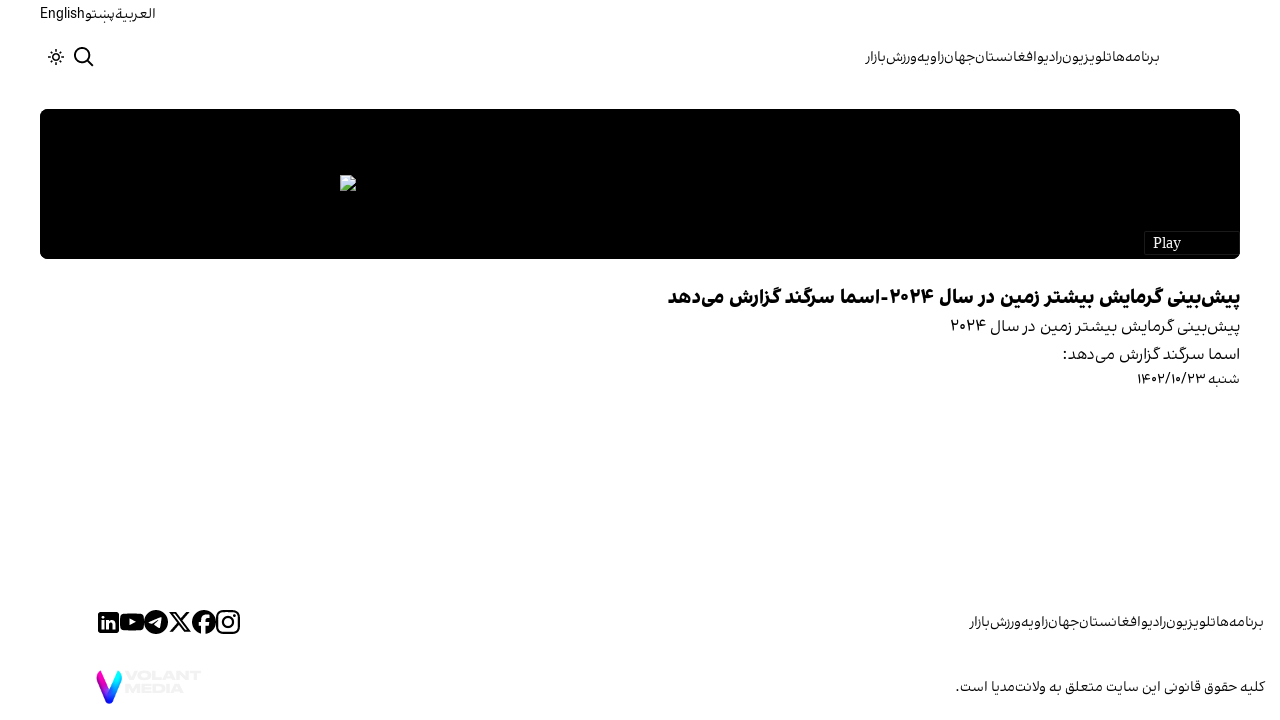

--- FILE ---
content_type: text/html; charset=utf-8
request_url: https://www.afintl.com/video/ott_a3e7ade5edd94c6abab2db14802d27fb
body_size: 12302
content:
<!DOCTYPE html><html class="volant_4d0f79ce-module__fkGXSa__variable false" data-scroll-behavior="smooth" dir="rtl" lang="fa"><head><meta charSet="utf-8"/><meta name="viewport" content="width=device-width, initial-scale=1, maximum-scale=1, user-scalable=no"/><link rel="preload" as="image" href="/images/ai/ai-logo-fa.svg?dpl=dpl_Hetwehu3g3xWAGVxW8TyKro1bCH3"/><link rel="stylesheet" href="/_next/static/chunks/5910015e94b2f011.css?dpl=dpl_Hetwehu3g3xWAGVxW8TyKro1bCH3" data-precedence="next"/><link rel="stylesheet" href="/_next/static/chunks/a5da5087c9ef964c.css?dpl=dpl_Hetwehu3g3xWAGVxW8TyKro1bCH3" data-precedence="next"/><link rel="stylesheet" href="/_next/static/chunks/ab7aa2edc085c7b7.css?dpl=dpl_Hetwehu3g3xWAGVxW8TyKro1bCH3" data-precedence="next"/><link rel="stylesheet" href="/_next/static/chunks/da43e4dc43a80f4c.css?dpl=dpl_Hetwehu3g3xWAGVxW8TyKro1bCH3" data-precedence="next"/><link rel="stylesheet" href="/_next/static/chunks/9840a8e1378ce10b.css?dpl=dpl_Hetwehu3g3xWAGVxW8TyKro1bCH3" data-precedence="next"/><link rel="preload" as="script" fetchPriority="low" href="/_next/static/chunks/9893d1c8258ba79f.js?dpl=dpl_Hetwehu3g3xWAGVxW8TyKro1bCH3"/><script src="/_next/static/chunks/e4283e0e79988685.js?dpl=dpl_Hetwehu3g3xWAGVxW8TyKro1bCH3" async=""></script><script src="/_next/static/chunks/e389e09072bd51fe.js?dpl=dpl_Hetwehu3g3xWAGVxW8TyKro1bCH3" async=""></script><script src="/_next/static/chunks/393752ef7748ec37.js?dpl=dpl_Hetwehu3g3xWAGVxW8TyKro1bCH3" async=""></script><script src="/_next/static/chunks/4a0898171cb5614f.js?dpl=dpl_Hetwehu3g3xWAGVxW8TyKro1bCH3" async=""></script><script src="/_next/static/chunks/turbopack-54cc2df1651a44d7.js?dpl=dpl_Hetwehu3g3xWAGVxW8TyKro1bCH3" async=""></script><script src="/_next/static/chunks/d96012bcfc98706a.js?dpl=dpl_Hetwehu3g3xWAGVxW8TyKro1bCH3" async=""></script><script src="/_next/static/chunks/330162c7170e8f94.js?dpl=dpl_Hetwehu3g3xWAGVxW8TyKro1bCH3" async=""></script><script src="/_next/static/chunks/faf382f787fb5aaf.js?dpl=dpl_Hetwehu3g3xWAGVxW8TyKro1bCH3" async=""></script><script src="/_next/static/chunks/61497b0d6e2e58ca.js?dpl=dpl_Hetwehu3g3xWAGVxW8TyKro1bCH3" async=""></script><script src="/_next/static/chunks/814e8c93c8799c27.js?dpl=dpl_Hetwehu3g3xWAGVxW8TyKro1bCH3" async=""></script><script src="/_next/static/chunks/82d5c984965c6d42.js?dpl=dpl_Hetwehu3g3xWAGVxW8TyKro1bCH3" async=""></script><script src="/_next/static/chunks/6cc3ba4920f4a155.js?dpl=dpl_Hetwehu3g3xWAGVxW8TyKro1bCH3" async=""></script><script src="/_next/static/chunks/09d7312ef881e892.js?dpl=dpl_Hetwehu3g3xWAGVxW8TyKro1bCH3" async=""></script><script src="/_next/static/chunks/f2c44f98dfec1242.js?dpl=dpl_Hetwehu3g3xWAGVxW8TyKro1bCH3" async=""></script><script src="/_next/static/chunks/4c68d126477d38c8.js?dpl=dpl_Hetwehu3g3xWAGVxW8TyKro1bCH3" async=""></script><script src="/_next/static/chunks/5b9457cca3c6c264.js?dpl=dpl_Hetwehu3g3xWAGVxW8TyKro1bCH3" async=""></script><link rel="preload" href="/_next/static/chunks/cd9e2b9c48e79b3e.css?dpl=dpl_Hetwehu3g3xWAGVxW8TyKro1bCH3" as="style"/><link rel="preload" href="https://www.googletagmanager.com/gtag/js?id=G-L5CMF5MBGH" as="script"/><meta name="next-size-adjust" content=""/><link rel="preconnect" href="https://i.afintl.com"/><link rel="preconnect" href="https://daq1pvcuhj77l.cloudfront.net"/><link rel="dns-prefetch" href="https://i.afintl.com"/><link rel="dns-prefetch" href="https://daq1pvcuhj77l.cloudfront.net"/><link rel="dns-prefetch" href="https://ott.afintl.com"/><meta name="theme-color" content="#000d4d"/><title>پیش‌بینی گرمایش بیشتر زمین در سال ۲۰۲۴-اسما سرگند گزارش می‌دهد | افغانستان اینترنشنال</title><meta name="description" content="پیش‌بینی گرمایش بیشتر زمین در سال ۲۰۲۴
اسما سرگند گزارش می‌دهد:"/><link rel="manifest" href="/manifest.webmanifest"/><meta name="keywords" content="خبر, تحلیل, افغانستان, خلیج فارس, حقوق بشر, زنان, ارتباط مستقیم, چشم انداز, خبرهای جهان, خبرهای منطقه, خاورمیانه, سوریه, عراق, بریتانیا, تلویزیون, شبکه‌های اجتماعی, گالری تصاویر, مرور نشریات, خبرهای ورزشی, خامنه ای, روحانی, انتخابات, ایالات متحده, بیروت, سینما, مستند, یمن, اقلیتها, سیاسی, زندانیان, تلگرام، توئیتر، فیس بوک، مهاجران، خبرنگار, فن آوری، جشنواره, گزارش, رپورتاژ,ادبیات, شعر, پوشش زنده, نظرسنجی, کم آبی, بحران, خبر فوری, محیط زیست"/><meta name="google-adsense-account" content="ca-pub-7753790121110564"/><meta property="og:title" content="پیش‌بینی گرمایش بیشتر زمین در سال ۲۰۲۴-اسما سرگند گزارش می‌دهد"/><meta property="og:description" content="پیش‌بینی گرمایش بیشتر زمین در سال ۲۰۲۴
اسما سرگند گزارش می‌دهد:"/><meta property="og:url" content="https://www.afintl.com/video/ott_a3e7ade5edd94c6abab2db14802d27fb"/><meta property="og:image" content="https://daq1pvcuhj77l.cloudfront.net/4/a3e7ade5edd94c6abab2db14802d27fb/35380446377_thumb_001_HD.jpg"/><meta property="og:video" content="https://daq1pvcuhj77l.cloudfront.net/4/a3e7ade5edd94c6abab2db14802d27fb/35380446377_1080p.mp4"/><meta property="og:type" content="video.tv_show"/><meta name="twitter:card" content="summary_large_image"/><meta name="twitter:title" content="پیش‌بینی گرمایش بیشتر زمین در سال ۲۰۲۴-اسما سرگند گزارش می‌دهد"/><meta name="twitter:description" content="پیش‌بینی گرمایش بیشتر زمین در سال ۲۰۲۴
اسما سرگند گزارش می‌دهد:"/><meta name="twitter:image" content="https://daq1pvcuhj77l.cloudfront.net/4/a3e7ade5edd94c6abab2db14802d27fb/35380446377_thumb_001_HD.jpg"/><link rel="icon" href="/favicon.ico?favicon.6a484ff2.ico" sizes="48x48" type="image/x-icon"/><script src="/_next/static/chunks/a6dad97d9634a72d.js?dpl=dpl_Hetwehu3g3xWAGVxW8TyKro1bCH3" noModule=""></script></head><body><div hidden=""><!--$--><!--/$--></div><!--&--><!--$--><!--body--><div class="Header-module-scss-module__rIun6a__top"><div class="Header-module-scss-module__rIun6a__top__container"><nav class="Header-module-scss-module__rIun6a__languageSwitcher"><ul class="Header-module-scss-module__rIun6a__languageList"><li class="Header-module-scss-module__rIun6a__languageItem"><a class="Header-module-scss-module__rIun6a__languageLink" href="/ar">العربية</a></li><li class="Header-module-scss-module__rIun6a__languageItem"><a class="Header-module-scss-module__rIun6a__languageLink" href="/pa">پښتو</a></li><li class="Header-module-scss-module__rIun6a__languageItem"><a class="Header-module-scss-module__rIun6a__languageLink" href="/en">English</a></li></ul></nav></div></div><header class="Header-module-scss-module__rIun6a__header "><nav class="Header-module-scss-module__rIun6a__nav"><a class="Header-module-scss-module__rIun6a__logoLink" href="/"><div style="opacity:0;transform:translateY(20px) scale(0.8)"><img alt="Brand" width="80" height="40" decoding="async" data-nimg="1" class="Header-module-scss-module__rIun6a__logo" style="color:transparent" src="/images/ai/ai-logo-fa.svg?dpl=dpl_Hetwehu3g3xWAGVxW8TyKro1bCH3"/></div></a><ul class="Header-module-scss-module__rIun6a__navList"><li class="Header-module-scss-module__rIun6a__navItem"><a class="Header-module-scss-module__rIun6a__navLink" href="/vod">برنامه‌ها</a></li><li class="Header-module-scss-module__rIun6a__navItem"><a class="Header-module-scss-module__rIun6a__navLink" href="/live">تلویزیون</a></li><li class="Header-module-scss-module__rIun6a__navItem"><a class="Header-module-scss-module__rIun6a__navLink" href="/radio">رادیو</a></li><li class="Header-module-scss-module__rIun6a__navItem"><a class="Header-module-scss-module__rIun6a__navLink" href="/afghanistan">افغانستان</a></li><li class="Header-module-scss-module__rIun6a__navItem"><a class="Header-module-scss-module__rIun6a__navLink" href="/world">جهان</a></li><li class="Header-module-scss-module__rIun6a__navItem"><a class="Header-module-scss-module__rIun6a__navLink" href="/zavieh">زاویه</a></li><li class="Header-module-scss-module__rIun6a__navItem"><a class="Header-module-scss-module__rIun6a__navLink" href="/sport">ورزش</a></li><li class="Header-module-scss-module__rIun6a__navItem"><a class="Header-module-scss-module__rIun6a__navLink" href="/finance">بازار</a></li></ul><div class="Header-module-scss-module__rIun6a__navOptions"><a class="Header-module-scss-module__rIun6a__searchButton" aria-label="Search" href="/search"><svg height="20" stroke-linejoin="round" viewBox="0 0 16 16" width="24" style="color:currentcolor"><path fill-rule="evenodd" clip-rule="evenodd" d="M1.5 6.5C1.5 3.73858 3.73858 1.5 6.5 1.5C9.26142 1.5 11.5 3.73858 11.5 6.5C11.5 9.26142 9.26142 11.5 6.5 11.5C3.73858 11.5 1.5 9.26142 1.5 6.5ZM6.5 0C2.91015 0 0 2.91015 0 6.5C0 10.0899 2.91015 13 6.5 13C8.02469 13 9.42677 12.475 10.5353 11.596L13.9697 15.0303L14.5 15.5607L15.5607 14.5L15.0303 13.9697L11.596 10.5353C12.475 9.42677 13 8.02469 13 6.5C13 2.91015 10.0899 0 6.5 0Z" fill="currentColor"></path></svg></a><button type="button" title="Toggle theme" aria-label="Toggle theme" data-theme="light" class="Header-module-scss-module__rIun6a__themeToggleButton"><svg height="16" stroke-linejoin="round" viewBox="0 0 16 16" width="16"><path fill-rule="evenodd" clip-rule="evenodd" d="M8.75 0.75V0H7.25V0.75V2V2.75H8.75V2V0.75ZM11.182 3.75732L11.7123 3.22699L12.0659 2.87344L12.5962 2.34311L13.6569 3.40377L13.1265 3.9341L12.773 4.28765L12.2426 4.81798L11.182 3.75732ZM8 10.5C9.38071 10.5 10.5 9.38071 10.5 8C10.5 6.61929 9.38071 5.5 8 5.5C6.61929 5.5 5.5 6.61929 5.5 8C5.5 9.38071 6.61929 10.5 8 10.5ZM8 12C10.2091 12 12 10.2091 12 8C12 5.79086 10.2091 4 8 4C5.79086 4 4 5.79086 4 8C4 10.2091 5.79086 12 8 12ZM13.25 7.25H14H15.25H16V8.75H15.25H14H13.25V7.25ZM0.75 7.25H0V8.75H0.75H2H2.75V7.25H2H0.75ZM2.87348 12.0659L2.34315 12.5962L3.40381 13.6569L3.93414 13.1265L4.28769 12.773L4.81802 12.2426L3.75736 11.182L3.22703 11.7123L2.87348 12.0659ZM3.75735 4.81798L3.22702 4.28765L2.87347 3.9341L2.34314 3.40377L3.4038 2.34311L3.93413 2.87344L4.28768 3.22699L4.81802 3.75732L3.75735 4.81798ZM12.0659 13.1265L12.5962 13.6569L13.6569 12.5962L13.1265 12.0659L12.773 11.7123L12.2426 11.182L11.182 12.2426L11.7123 12.773L12.0659 13.1265ZM8.75 13.25V14V15.25V16H7.25V15.25V14V13.25H8.75Z" fill="currentColor"></path></svg></button><button type="button" class="Buttton-module-scss-module__wDr4Vq__button Header-module-scss-module__rIun6a__toggleMenu" data-state="closed" aria-label="Open menu" aria-expanded="false"><svg aria-hidden="true" viewBox="0 0 16 16" width="24px" height="24px"><rect x="1" y="3" width="14" height="1.5"></rect><rect x="1" y="7" width="14" height="1.5"></rect><rect x="1" y="11" width="14" height="1.5"></rect></svg></button></div></nav></header><dialog class="MobileMenu-module-scss-module__bLDuGq__mobileMenu" data-state="hide"><nav class="MobileMenu-module-scss-module__bLDuGq__nav"><section><ul><li class="MobileMenu-module-scss-module__bLDuGq__item"><a class="MobileMenu-module-scss-module__bLDuGq__item__link" href="/vod">برنامه‌ها</a></li><li class="MobileMenu-module-scss-module__bLDuGq__item"><a class="MobileMenu-module-scss-module__bLDuGq__item__link" href="/live">تلویزیون</a></li><li class="MobileMenu-module-scss-module__bLDuGq__item"><a class="MobileMenu-module-scss-module__bLDuGq__item__link" href="/radio">رادیو</a></li><li class="MobileMenu-module-scss-module__bLDuGq__item"><a class="MobileMenu-module-scss-module__bLDuGq__item__link" href="/afghanistan">افغانستان</a></li><li class="MobileMenu-module-scss-module__bLDuGq__item"><a class="MobileMenu-module-scss-module__bLDuGq__item__link" href="/world">جهان</a></li><li class="MobileMenu-module-scss-module__bLDuGq__item"><a class="MobileMenu-module-scss-module__bLDuGq__item__link" href="/zavieh">زاویه</a></li><li class="MobileMenu-module-scss-module__bLDuGq__item"><a class="MobileMenu-module-scss-module__bLDuGq__item__link" href="/sport">ورزش</a></li><li class="MobileMenu-module-scss-module__bLDuGq__item"><a class="MobileMenu-module-scss-module__bLDuGq__item__link" href="/finance">بازار</a></li></ul></section><section class="MobileMenu-module-scss-module__bLDuGq__settings"><ul class="MobileMenu-module-scss-module__bLDuGq__settingsMenu"><li class="MobileMenu-module-scss-module__bLDuGq__item"><span>پوسته</span><div class="ThemeToggle-module-scss-module__uJIBHq__toggleTheme"><button type="button" title="Toggle theme" aria-label="Toggle theme" data-active="true" class="ThemeToggle-module-scss-module__uJIBHq__toggleThemeButton"><svg height="16" stroke-linejoin="round" viewBox="0 0 16 16" width="16"><path fill-rule="evenodd" clip-rule="evenodd" d="M8.75 0.75V0H7.25V0.75V2V2.75H8.75V2V0.75ZM11.182 3.75732L11.7123 3.22699L12.0659 2.87344L12.5962 2.34311L13.6569 3.40377L13.1265 3.9341L12.773 4.28765L12.2426 4.81798L11.182 3.75732ZM8 10.5C9.38071 10.5 10.5 9.38071 10.5 8C10.5 6.61929 9.38071 5.5 8 5.5C6.61929 5.5 5.5 6.61929 5.5 8C5.5 9.38071 6.61929 10.5 8 10.5ZM8 12C10.2091 12 12 10.2091 12 8C12 5.79086 10.2091 4 8 4C5.79086 4 4 5.79086 4 8C4 10.2091 5.79086 12 8 12ZM13.25 7.25H14H15.25H16V8.75H15.25H14H13.25V7.25ZM0.75 7.25H0V8.75H0.75H2H2.75V7.25H2H0.75ZM2.87348 12.0659L2.34315 12.5962L3.40381 13.6569L3.93414 13.1265L4.28769 12.773L4.81802 12.2426L3.75736 11.182L3.22703 11.7123L2.87348 12.0659ZM3.75735 4.81798L3.22702 4.28765L2.87347 3.9341L2.34314 3.40377L3.4038 2.34311L3.93413 2.87344L4.28768 3.22699L4.81802 3.75732L3.75735 4.81798ZM12.0659 13.1265L12.5962 13.6569L13.6569 12.5962L13.1265 12.0659L12.773 11.7123L12.2426 11.182L11.182 12.2426L11.7123 12.773L12.0659 13.1265ZM8.75 13.25V14V15.25V16H7.25V15.25V14V13.25H8.75Z" fill="currentColor"></path></svg></button><button type="button" title="Toggle theme" aria-label="Toggle theme" data-active="false" class="ThemeToggle-module-scss-module__uJIBHq__toggleThemeButton"><svg height="16" stroke-linejoin="round" viewBox="0 0 16 16" width="16"><path fill-rule="evenodd" clip-rule="evenodd" d="M1.5 8.00005C1.5 5.53089 2.99198 3.40932 5.12349 2.48889C4.88136 3.19858 4.75 3.95936 4.75 4.7501C4.75 8.61609 7.88401 11.7501 11.75 11.7501C11.8995 11.7501 12.048 11.7454 12.1953 11.7361C11.0955 13.1164 9.40047 14.0001 7.5 14.0001C4.18629 14.0001 1.5 11.3138 1.5 8.00005ZM6.41706 0.577759C2.78784 1.1031 0 4.22536 0 8.00005C0 12.1422 3.35786 15.5001 7.5 15.5001C10.5798 15.5001 13.2244 13.6438 14.3792 10.9921L13.4588 9.9797C12.9218 10.155 12.3478 10.2501 11.75 10.2501C8.71243 10.2501 6.25 7.78767 6.25 4.7501C6.25 3.63431 6.58146 2.59823 7.15111 1.73217L6.41706 0.577759ZM13.25 1V1.75V2.75L14.25 2.75H15V4.25H14.25H13.25V5.25V6H11.75V5.25V4.25H10.75L10 4.25V2.75H10.75L11.75 2.75V1.75V1H13.25Z" fill="currentColor"></path></svg></button></div></li><li class="MobileMenu-module-scss-module__bLDuGq__item"><span>زبان</span><ul class="MobileMenu-module-scss-module__bLDuGq__languagesMenu"><li class="MobileMenu-module-scss-module__bLDuGq__languageLabel"><a href="/ar">العربية</a></li><li class="MobileMenu-module-scss-module__bLDuGq__languageLabel"><a href="/pa">پښتو</a></li><li class="MobileMenu-module-scss-module__bLDuGq__languageLabel"><a href="/en">English</a></li></ul></li></ul></section></nav></dialog><main class="mainWrapper"><!--&--><!--&--><!--&--><div class="page video-page"><section class="page__container"><main class="page__main video__main" aria-label="Main Content"><div class="frame"><iframe src="https://ott.afintl.com/video/ott_a3e7ade5edd94c6abab2db14802d27fb" width="100%" height="100%" allow="autoplay; encrypted-media; fullscreen; picture-in-picture" sandbox="allow-forms allow-scripts allow-pointer-lock allow-same-origin allow-top-navigation allow-presentation" style="width:100%;height:100%;aspect-ratio:16/9;border-radius:8px" allowFullScreen=""></iframe></div><div class="video__content"><h1 class="title">پیش‌بینی گرمایش بیشتر زمین در سال ۲۰۲۴-اسما سرگند گزارش می‌دهد</h1><div class="description"><div><p class="CustomPortableTextComponents-module-scss-module__MwAzyW__paragraph">پیش‌بینی گرمایش بیشتر زمین در سال ۲۰۲۴<br/>اسما سرگند گزارش می‌دهد:</p></div></div><span class="date">شنبه ۱۴۰۲/۱۰/۲۳</span></div><!--$--><!--/$--></main><!--$--><!--/$--></section></div><!--$--><!--/$--><!--/&--><!--/&--><!--/&--></main><footer class="MainFooter-module-scss-module__ieQtua__footer"><section><nav class="MainFooter-module-scss-module__ieQtua__nav"><ul class="MainFooter-module-scss-module__ieQtua__menu"><li class="MainFooter-module-scss-module__ieQtua__list"><a class="MainFooter-module-scss-module__ieQtua__link" href="/vod">برنامه‌ها</a></li><li class="MainFooter-module-scss-module__ieQtua__list"><a class="MainFooter-module-scss-module__ieQtua__link" href="/live">تلویزیون</a></li><li class="MainFooter-module-scss-module__ieQtua__list"><a class="MainFooter-module-scss-module__ieQtua__link" href="/radio">رادیو</a></li><li class="MainFooter-module-scss-module__ieQtua__list"><a class="MainFooter-module-scss-module__ieQtua__link" href="/afghanistan">افغانستان</a></li><li class="MainFooter-module-scss-module__ieQtua__list"><a class="MainFooter-module-scss-module__ieQtua__link" href="/world">جهان</a></li><li class="MainFooter-module-scss-module__ieQtua__list"><a class="MainFooter-module-scss-module__ieQtua__link" href="/zavieh">زاویه</a></li><li class="MainFooter-module-scss-module__ieQtua__list"><a class="MainFooter-module-scss-module__ieQtua__link" href="/sport">ورزش</a></li><li class="MainFooter-module-scss-module__ieQtua__list"><a class="MainFooter-module-scss-module__ieQtua__link" href="/finance">بازار</a></li></ul><ul class="MainFooter-module-scss-module__ieQtua__socialIcons"><li><a target="_blank" href="https://www.instagram.com/afintl.tv"><svg width="24" height="24" class="svg" viewBox="0 0 48 48" xmlns="http://www.w3.org/2000/svg"><path d="M24 0C17.48 0 16.666.03 14.106.144 11.55.264 9.81.666 8.28 1.26c-1.578.612-2.918 1.434-4.252 2.768-1.334 1.334-2.156 2.674-2.768 4.252-.594 1.53-.996 3.27-1.116 5.826C.03 16.666 0 17.48 0 24s.03 7.334.144 9.894c.12 2.556.522 4.296 1.116 5.826.612 1.578 1.434 2.918 2.768 4.252 1.334 1.334 2.674 2.156 4.252 2.768 1.53.594 3.27.996 5.826 1.116C16.666 47.97 17.48 48 24 48s7.334-.03 9.894-.144c2.556-.12 4.296-.522 5.826-1.116 1.578-.612 2.918-1.434 4.252-2.768 1.334-1.334 2.156-2.674 2.768-4.252.594-1.53.996-3.27 1.116-5.826C47.97 31.334 48 30.52 48 24s-.03-7.334-.144-9.894c-.12-2.556-.522-4.296-1.116-5.826-.612-1.578-1.434-2.918-2.768-4.252C41.946 2.694 40.606 1.872 39.028 1.26c-1.53-.594-3.27-.996-5.826-1.116C31.334.03 30.52 0 24 0zm0 4.32c6.406 0 7.17.032 9.7.142 2.34.11 3.61.498 4.454.83 1.124.434 1.92.954 2.764 1.792.838.838 1.358 1.634 1.792 2.764.33.844.718 2.114.828 4.454.11 2.532.142 3.294.142 9.7s-.032 7.17-.148 9.7c-.122 2.34-.512 3.61-.842 4.454-.448 1.124-.954 1.92-1.792 2.764-.838.838-1.634 1.358-2.764 1.792-.844.33-2.114.718-4.454.828-2.532.11-3.298.142-9.718.142-6.42 0-7.172-.032-9.718-.148-2.342-.122-3.632-.512-4.472-.842-.898-.448-1.92-.954-2.762-1.792-.838-.838-1.358-1.634-1.792-2.762-.33-.844-.718-2.114-.842-4.472-.09-2.52-.122-3.298-.122-9.718 0-6.42.032-7.17.122-9.718.124-2.342.512-3.632.842-4.472.434-1.124.954-1.92 1.792-2.762.838-.838 1.864-1.358 2.762-1.792.84-.33 2.132-.718 4.472-.842 2.528-.092 3.3-.122 9.718-.122l.09.06zm0 7.356c-6.81 0-12.324 5.52-12.324 12.324 0 6.81 5.52 12.324 12.324 12.324 6.81 0 12.324-5.52 12.324-12.324 0-6.81-5.52-12.324-12.324-12.324zM24 32c-4.42 0-8-3.58-8-8s3.58-8 8-8 8 3.58 8 8-3.58 8-8 8zm15.692-20.81c0 1.59-1.292 2.88-2.88 2.88-1.59 0-2.88-1.292-2.88-2.88 0-1.59 1.292-2.878 2.88-2.878 1.588 0 2.88 1.29 2.88 2.878z" fill="currentcolor"></path></svg></a></li><li><a target="_blank" href="https://www.facebook.com/afintltv"><svg width="24" height="24" class="svg" viewBox="0 0 48 48" xmlns="http://www.w3.org/2000/svg"><path d="M24 0C10.7453 0 0 10.7453 0 24C0 35.255 7.74912 44.6995 18.2026 47.2934V31.3344H13.2538V24H18.2026V20.8397C18.2026 12.671 21.8995 8.8848 29.9194 8.8848C31.44 8.8848 34.0637 9.18336 35.137 9.48096V16.129C34.5706 16.0694 33.5866 16.0397 32.3645 16.0397C28.4294 16.0397 26.9088 17.5306 26.9088 21.4061V24H34.7482L33.4013 31.3344H26.9088V47.8243C38.7926 46.3891 48.001 36.2707 48.001 24C48 10.7453 37.2547 0 24 0Z" fill="currentcolor"></path></svg></a></li><li><a target="_blank" href="https://x.com/afintlbrk"><svg width="24" height="24" class="svg" viewBox="0 0 48 48" xmlns="http://www.w3.org/2000/svg"><path d="M36.6526 3.8078H43.3995L28.6594 20.6548L46 43.5797H32.4225L21.7881 29.6759L9.61989 43.5797H2.86886L18.6349 25.56L2 3.8078H15.9222L25.5348 16.5165L36.6526 3.8078ZM34.2846 39.5414H38.0232L13.8908 7.63406H9.87892L34.2846 39.5414Z" fill="currentcolor"></path></svg></a></li><li><a target="_blank" href="https://t.me/afintl"><svg width="24" height="24" class="svg" viewBox="0 0 48 48" xmlns="http://www.w3.org/2000/svg"><path fill-rule="evenodd" clip-rule="evenodd" d="M48 24C48 37.2548 37.2548 48 24 48C10.7452 48 0 37.2548 0 24C0 10.7452 10.7452 0 24 0C37.2548 0 48 10.7452 48 24ZM24.8601 17.7179C22.5257 18.6888 17.8603 20.6984 10.8638 23.7466C9.72766 24.1984 9.13251 24.6404 9.07834 25.0726C8.98677 25.803 9.90142 26.0906 11.1469 26.4822C11.3164 26.5355 11.4919 26.5907 11.6719 26.6492C12.8973 27.0475 14.5457 27.5135 15.4026 27.5321C16.1799 27.5489 17.0475 27.2284 18.0053 26.5707C24.5423 22.158 27.9168 19.9276 28.1286 19.8795C28.2781 19.8456 28.4852 19.803 28.6255 19.9277C28.7659 20.0524 28.7521 20.2886 28.7372 20.352C28.6466 20.7383 25.0562 24.0762 23.1982 25.8036C22.619 26.3421 22.2081 26.724 22.1242 26.8113C21.936 27.0067 21.7443 27.1915 21.56 27.3692C20.4215 28.4667 19.5678 29.2896 21.6072 30.6336C22.5873 31.2794 23.3715 31.8135 24.1539 32.3463C25.0084 32.9282 25.8606 33.5085 26.9632 34.2313C27.2442 34.4155 27.5125 34.6068 27.7738 34.7931C28.7681 35.5019 29.6615 36.1388 30.7652 36.0373C31.4065 35.9782 32.0689 35.3752 32.4053 33.5767C33.2004 29.3263 34.7633 20.1169 35.1244 16.3219C35.1561 15.9895 35.1163 15.5639 35.0843 15.3771C35.0523 15.1904 34.9855 14.9242 34.7427 14.7272C34.4552 14.4939 34.0113 14.4447 33.8127 14.4482C32.91 14.4641 31.5251 14.9456 24.8601 17.7179Z" fill="currentcolor"></path></svg></a></li><li><a target="_blank" href="https://www.youtube.com/c/afintltv"><svg width="24" height="24" class="svg" viewBox="0 0 48 48" xmlns="http://www.w3.org/2000/svg"><path d="M47.5219 14.4001C47.5219 14.4001 47.0531 11.0907 45.6094 9.6376C43.7812 7.7251 41.7375 7.71572 40.8 7.60322C34.0875 7.11572 24.0094 7.11572 24.0094 7.11572H23.9906C23.9906 7.11572 13.9125 7.11572 7.2 7.60322C6.2625 7.71572 4.21875 7.7251 2.39062 9.6376C0.946875 11.0907 0.4875 14.4001 0.4875 14.4001C0.4875 14.4001 0 18.2907 0 22.172V25.8095C0 29.6907 0.478125 33.5813 0.478125 33.5813C0.478125 33.5813 0.946875 36.8907 2.38125 38.3438C4.20937 40.2563 6.60938 40.1907 7.67813 40.397C11.5219 40.7626 24 40.8751 24 40.8751C24 40.8751 34.0875 40.8563 40.8 40.3782C41.7375 40.2657 43.7812 40.2563 45.6094 38.3438C47.0531 36.8907 47.5219 33.5813 47.5219 33.5813C47.5219 33.5813 48 29.7001 48 25.8095V22.172C48 18.2907 47.5219 14.4001 47.5219 14.4001ZM19.0406 30.2251V16.7345L32.0062 23.5032L19.0406 30.2251Z" fill="currentcolor"></path></svg></a></li><li><a target="_blank" href="https://www.linkedin.com/company/afintl"><svg width="24" height="24" class="svg" viewBox="0 0 48 48" xmlns="http://www.w3.org/2000/svg"><path d="M41,4H9C6.24,4,4,6.24,4,9v32c0,2.76,2.24,5,5,5h32c2.76,0,5-2.24,5-5V9C46,6.24,43.76,4,41,4z M17,20v19h-6V20H17z M11,14.47c0-1.4,1.2-2.47,3-2.47s2.93,1.07,3,2.47c0,1.4-1.12,2.53-3,2.53C12.2,17,11,15.87,11,14.47z M39,39h-6c0,0,0-9.26,0-10 c0-2-1-4-3.5-4.04h-0.08C27,24.96,26,27.02,26,29c0,0.91,0,10,0,10h-6V20h6v2.56c0,0,1.93-2.56,5.81-2.56 c3.97,0,7.19,2.73,7.19,8.26V39z" fill="currentcolor"></path></svg></a></li></ul></nav></section><section class="MainFooter-module-scss-module__ieQtua__copyright"><span>کلیه حقوق قانونی این سایت متعلق به ولانت‌مدیا است.</span><div><a target="_blank" rel="noopener noreferrer" aria-label="Volant Media" href="https://volantmedia.net"><img alt="volant media logo" loading="lazy" width="105" height="34" decoding="async" data-nimg="1" style="color:transparent" src="/_next/static/media/volant-brand.9fe7a301.svg?dpl=dpl_Hetwehu3g3xWAGVxW8TyKro1bCH3"/></a></div></section></footer><button class="FloatingButton-module-scss-module__pygDZq__button  " aria-label="آخرین خبرها" title="آخرین خبرها" tabindex="0" style="transform:translateY(100px) scale(0)"><div class="FloatingButton-module-scss-module__pygDZq__background"></div><div class="FloatingButton-module-scss-module__pygDZq__accent"></div><div class="FloatingButton-module-scss-module__pygDZq__content"><div class="FloatingButton-module-scss-module__pygDZq__icon" style="opacity:0;transform:scale(0.8)"><svg xmlns="http://www.w3.org/2000/svg" width="24" height="24" viewBox="0 0 24 24" fill="none" stroke="currentColor" stroke-width="2" stroke-linecap="round" stroke-linejoin="round" class="lucide lucide-newspaper" aria-hidden="true"><path d="M15 18h-5"></path><path d="M18 14h-8"></path><path d="M4 22h16a2 2 0 0 0 2-2V4a2 2 0 0 0-2-2H8a2 2 0 0 0-2 2v16a2 2 0 0 1-4 0v-9a2 2 0 0 1 2-2h2"></path><rect width="8" height="4" x="10" y="6" rx="1"></rect></svg></div></div><div class="FloatingButton-module-scss-module__pygDZq__ripple" style="opacity:0.5;transform:scale(0)"></div></button><!--/$--><!--/&--><script src="/_next/static/chunks/9893d1c8258ba79f.js?dpl=dpl_Hetwehu3g3xWAGVxW8TyKro1bCH3" id="_R_" async=""></script><script>(self.__next_f=self.__next_f||[]).push([0])</script><script>self.__next_f.push([1,"1:\"$Sreact.fragment\"\n2:I[339756,[\"/_next/static/chunks/d96012bcfc98706a.js?dpl=dpl_Hetwehu3g3xWAGVxW8TyKro1bCH3\",\"/_next/static/chunks/330162c7170e8f94.js?dpl=dpl_Hetwehu3g3xWAGVxW8TyKro1bCH3\"],\"default\"]\n3:I[837457,[\"/_next/static/chunks/d96012bcfc98706a.js?dpl=dpl_Hetwehu3g3xWAGVxW8TyKro1bCH3\",\"/_next/static/chunks/330162c7170e8f94.js?dpl=dpl_Hetwehu3g3xWAGVxW8TyKro1bCH3\"],\"default\"]\n6:I[897367,[\"/_next/static/chunks/d96012bcfc98706a.js?dpl=dpl_Hetwehu3g3xWAGVxW8TyKro1bCH3\",\"/_next/static/chunks/330162c7170e8f94.js?dpl=dpl_Hetwehu3g3xWAGVxW8TyKro1bCH3\"],\"OutletBoundary\"]\n7:\"$Sreact.suspense\"\na:I[168027,[],\"default\"]\nb:I[897367,[\"/_next/static/chunks/d96012bcfc98706a.js?dpl=dpl_Hetwehu3g3xWAGVxW8TyKro1bCH3\",\"/_next/static/chunks/330162c7170e8f94.js?dpl=dpl_Hetwehu3g3xWAGVxW8TyKro1bCH3\"],\"ViewportBoundary\"]\nd:I[897367,[\"/_next/static/chunks/d96012bcfc98706a.js?dpl=dpl_Hetwehu3g3xWAGVxW8TyKro1bCH3\",\"/_next/static/chunks/330162c7170e8f94.js?dpl=dpl_Hetwehu3g3xWAGVxW8TyKro1bCH3\"],\"MetadataBoundary\"]\n:HL[\"/_next/static/chunks/5910015e94b2f011.css?dpl=dpl_Hetwehu3g3xWAGVxW8TyKro1bCH3\",\"style\"]\n:HL[\"/_next/static/chunks/a5da5087c9ef964c.css?dpl=dpl_Hetwehu3g3xWAGVxW8TyKro1bCH3\",\"style\"]\n:HL[\"/_next/static/chunks/ab7aa2edc085c7b7.css?dpl=dpl_Hetwehu3g3xWAGVxW8TyKro1bCH3\",\"style\"]\n:HL[\"/_next/static/media/78fffed6bd416327-s.p.50daaa01.woff2\",\"font\",{\"crossOrigin\":\"\",\"type\":\"font/woff2\"}]\n:HL[\"/_next/static/media/Volant_Bold-s.p.26b74273.woff2\",\"font\",{\"crossOrigin\":\"\",\"type\":\"font/woff2\"}]\n:HL[\"/_next/static/media/Volant_Medium-s.p.a40e4044.woff2\",\"font\",{\"crossOrigin\":\"\",\"type\":\"font/woff2\"}]\n:HL[\"/_next/static/media/Volant_Semibold-s.p.6b5b2246.woff2\",\"font\",{\"crossOrigin\":\"\",\"type\":\"font/woff2\"}]\n:HL[\"/_next/static/media/caa3a2e1cccd8315-s.p.853070df.woff2\",\"font\",{\"crossOrigin\":\"\",\"type\":\"font/woff2\"}]\n:HL[\"/_next/static/media/f26d6d8170e57a33-s.p.1454d351.woff2\",\"font\",{\"crossOrigin\":\"\",\"type\":\"font/woff2\"}]\n:HL[\"/_next/static/chunks/da43e4dc43a80f4c.css?dpl=dpl_Hetwehu3g3xWAGVxW8TyKro1bCH3\",\"style\"]\n:HL[\"/_next/static/chunks/9840a8e1378ce10b.css?dpl=dpl_Hetwehu3g3xWAGVxW8TyKro1bCH3\",\"style\"]\n"])</script><script>self.__next_f.push([1,"0:{\"P\":null,\"b\":\"CrlKn4RR2vSMzSQVdn1sf\",\"c\":[\"\",\"video\",\"ott_a3e7ade5edd94c6abab2db14802d27fb\"],\"q\":\"\",\"i\":false,\"f\":[[[\"\",{\"children\":[[\"lang\",\"fa\",\"d\"],{\"children\":[\"video\",{\"children\":[[\"slug\",\"ott_a3e7ade5edd94c6abab2db14802d27fb\",\"d\"],{\"children\":[\"__PAGE__\",{}]}]}]},\"$undefined\",\"$undefined\",true]}],[[\"$\",\"$1\",\"c\",{\"children\":[null,[\"$\",\"$L2\",null,{\"parallelRouterKey\":\"children\",\"error\":\"$undefined\",\"errorStyles\":\"$undefined\",\"errorScripts\":\"$undefined\",\"template\":[\"$\",\"$L3\",null,{}],\"templateStyles\":\"$undefined\",\"templateScripts\":\"$undefined\",\"notFound\":[[[\"$\",\"title\",null,{\"children\":\"404: This page could not be found.\"}],[\"$\",\"div\",null,{\"style\":{\"fontFamily\":\"system-ui,\\\"Segoe UI\\\",Roboto,Helvetica,Arial,sans-serif,\\\"Apple Color Emoji\\\",\\\"Segoe UI Emoji\\\"\",\"height\":\"100vh\",\"textAlign\":\"center\",\"display\":\"flex\",\"flexDirection\":\"column\",\"alignItems\":\"center\",\"justifyContent\":\"center\"},\"children\":[\"$\",\"div\",null,{\"children\":[[\"$\",\"style\",null,{\"dangerouslySetInnerHTML\":{\"__html\":\"body{color:#000;background:#fff;margin:0}.next-error-h1{border-right:1px solid rgba(0,0,0,.3)}@media (prefers-color-scheme:dark){body{color:#fff;background:#000}.next-error-h1{border-right:1px solid rgba(255,255,255,.3)}}\"}}],[\"$\",\"h1\",null,{\"className\":\"next-error-h1\",\"style\":{\"display\":\"inline-block\",\"margin\":\"0 20px 0 0\",\"padding\":\"0 23px 0 0\",\"fontSize\":24,\"fontWeight\":500,\"verticalAlign\":\"top\",\"lineHeight\":\"49px\"},\"children\":404}],[\"$\",\"div\",null,{\"style\":{\"display\":\"inline-block\"},\"children\":[\"$\",\"h2\",null,{\"style\":{\"fontSize\":14,\"fontWeight\":400,\"lineHeight\":\"49px\",\"margin\":0},\"children\":\"This page could not be found.\"}]}]]}]}]],[]],\"forbidden\":\"$undefined\",\"unauthorized\":\"$undefined\"}]]}],{\"children\":[[\"$\",\"$1\",\"c\",{\"children\":[[[\"$\",\"link\",\"0\",{\"rel\":\"stylesheet\",\"href\":\"/_next/static/chunks/5910015e94b2f011.css?dpl=dpl_Hetwehu3g3xWAGVxW8TyKro1bCH3\",\"precedence\":\"next\",\"crossOrigin\":\"$undefined\",\"nonce\":\"$undefined\"}],[\"$\",\"link\",\"1\",{\"rel\":\"stylesheet\",\"href\":\"/_next/static/chunks/a5da5087c9ef964c.css?dpl=dpl_Hetwehu3g3xWAGVxW8TyKro1bCH3\",\"precedence\":\"next\",\"crossOrigin\":\"$undefined\",\"nonce\":\"$undefined\"}],[\"$\",\"link\",\"2\",{\"rel\":\"stylesheet\",\"href\":\"/_next/static/chunks/ab7aa2edc085c7b7.css?dpl=dpl_Hetwehu3g3xWAGVxW8TyKro1bCH3\",\"precedence\":\"next\",\"crossOrigin\":\"$undefined\",\"nonce\":\"$undefined\"}],[\"$\",\"script\",\"script-0\",{\"src\":\"/_next/static/chunks/faf382f787fb5aaf.js?dpl=dpl_Hetwehu3g3xWAGVxW8TyKro1bCH3\",\"async\":true,\"nonce\":\"$undefined\"}],[\"$\",\"script\",\"script-1\",{\"src\":\"/_next/static/chunks/61497b0d6e2e58ca.js?dpl=dpl_Hetwehu3g3xWAGVxW8TyKro1bCH3\",\"async\":true,\"nonce\":\"$undefined\"}],[\"$\",\"script\",\"script-2\",{\"src\":\"/_next/static/chunks/814e8c93c8799c27.js?dpl=dpl_Hetwehu3g3xWAGVxW8TyKro1bCH3\",\"async\":true,\"nonce\":\"$undefined\"}],[\"$\",\"script\",\"script-3\",{\"src\":\"/_next/static/chunks/82d5c984965c6d42.js?dpl=dpl_Hetwehu3g3xWAGVxW8TyKro1bCH3\",\"async\":true,\"nonce\":\"$undefined\"}],[\"$\",\"script\",\"script-4\",{\"src\":\"/_next/static/chunks/6cc3ba4920f4a155.js?dpl=dpl_Hetwehu3g3xWAGVxW8TyKro1bCH3\",\"async\":true,\"nonce\":\"$undefined\"}],[\"$\",\"script\",\"script-5\",{\"src\":\"/_next/static/chunks/09d7312ef881e892.js?dpl=dpl_Hetwehu3g3xWAGVxW8TyKro1bCH3\",\"async\":true,\"nonce\":\"$undefined\"}],[\"$\",\"script\",\"script-6\",{\"src\":\"/_next/static/chunks/f2c44f98dfec1242.js?dpl=dpl_Hetwehu3g3xWAGVxW8TyKro1bCH3\",\"async\":true,\"nonce\":\"$undefined\"}]],\"$L4\"]}],{\"children\":[[\"$\",\"$1\",\"c\",{\"children\":[null,[\"$\",\"$L2\",null,{\"parallelRouterKey\":\"children\",\"error\":\"$undefined\",\"errorStyles\":\"$undefined\",\"errorScripts\":\"$undefined\",\"template\":[\"$\",\"$L3\",null,{}],\"templateStyles\":\"$undefined\",\"templateScripts\":\"$undefined\",\"notFound\":\"$undefined\",\"forbidden\":\"$undefined\",\"unauthorized\":\"$undefined\"}]]}],{\"children\":[[\"$\",\"$1\",\"c\",{\"children\":[null,[\"$\",\"$L2\",null,{\"parallelRouterKey\":\"children\",\"error\":\"$undefined\",\"errorStyles\":\"$undefined\",\"errorScripts\":\"$undefined\",\"template\":[\"$\",\"$L3\",null,{}],\"templateStyles\":\"$undefined\",\"templateScripts\":\"$undefined\",\"notFound\":\"$undefined\",\"forbidden\":\"$undefined\",\"unauthorized\":\"$undefined\"}]]}],{\"children\":[[\"$\",\"$1\",\"c\",{\"children\":[\"$L5\",[[\"$\",\"link\",\"0\",{\"rel\":\"stylesheet\",\"href\":\"/_next/static/chunks/da43e4dc43a80f4c.css?dpl=dpl_Hetwehu3g3xWAGVxW8TyKro1bCH3\",\"precedence\":\"next\",\"crossOrigin\":\"$undefined\",\"nonce\":\"$undefined\"}],[\"$\",\"link\",\"1\",{\"rel\":\"stylesheet\",\"href\":\"/_next/static/chunks/9840a8e1378ce10b.css?dpl=dpl_Hetwehu3g3xWAGVxW8TyKro1bCH3\",\"precedence\":\"next\",\"crossOrigin\":\"$undefined\",\"nonce\":\"$undefined\"}],[\"$\",\"script\",\"script-0\",{\"src\":\"/_next/static/chunks/4c68d126477d38c8.js?dpl=dpl_Hetwehu3g3xWAGVxW8TyKro1bCH3\",\"async\":true,\"nonce\":\"$undefined\"}],[\"$\",\"script\",\"script-1\",{\"src\":\"/_next/static/chunks/5b9457cca3c6c264.js?dpl=dpl_Hetwehu3g3xWAGVxW8TyKro1bCH3\",\"async\":true,\"nonce\":\"$undefined\"}]],[\"$\",\"$L6\",null,{\"children\":[\"$\",\"$7\",null,{\"name\":\"Next.MetadataOutlet\",\"children\":\"$@8\"}]}]]}],{},null,false,false]},null,false,false]},null,false,false]},null,false,false]},null,false,false],\"$L9\",false]],\"m\":\"$undefined\",\"G\":[\"$a\",[]],\"S\":false}\n"])</script><script>self.__next_f.push([1,"9:[\"$\",\"$1\",\"h\",{\"children\":[null,[\"$\",\"$Lb\",null,{\"children\":\"$Lc\"}],[\"$\",\"div\",null,{\"hidden\":true,\"children\":[\"$\",\"$Ld\",null,{\"children\":[\"$\",\"$7\",null,{\"name\":\"Next.Metadata\",\"children\":\"$Le\"}]}]}],[\"$\",\"meta\",null,{\"name\":\"next-size-adjust\",\"content\":\"\"}]]}]\n4:[\"$\",\"html\",null,{\"className\":\"volant_4d0f79ce-module__fkGXSa__variable false\",\"data-scroll-behavior\":\"smooth\",\"dir\":\"rtl\",\"lang\":\"fa\",\"children\":[[\"$\",\"head\",null,{\"children\":[[\"$\",\"link\",null,{\"rel\":\"preconnect\",\"href\":\"https://i.afintl.com\"}],[\"$\",\"link\",null,{\"rel\":\"preconnect\",\"href\":\"https://daq1pvcuhj77l.cloudfront.net\"}],[\"$\",\"link\",null,{\"rel\":\"dns-prefetch\",\"href\":\"https://i.afintl.com\"}],[\"$\",\"link\",null,{\"rel\":\"dns-prefetch\",\"href\":\"https://daq1pvcuhj77l.cloudfront.net\"}],[\"$\",\"link\",null,{\"rel\":\"dns-prefetch\",\"href\":\"https://ott.afintl.com\"}]]}],[\"$\",\"$7\",null,{\"fallback\":null,\"children\":\"$Lf\"}]]}]\n"])</script><script>self.__next_f.push([1,"5:[\"$\",\"div\",null,{\"className\":\"page video-page\",\"children\":[\"$\",\"section\",null,{\"className\":\"page__container\",\"children\":[[\"$\",\"main\",null,{\"className\":\"page__main video__main\",\"aria-label\":\"Main Content\",\"children\":[[\"$\",\"div\",null,{\"className\":\"frame\",\"children\":[\"$\",\"iframe\",null,{\"src\":\"https://ott.afintl.com/video/ott_a3e7ade5edd94c6abab2db14802d27fb\",\"width\":\"100%\",\"height\":\"100%\",\"allow\":\"autoplay; encrypted-media; fullscreen; picture-in-picture\",\"sandbox\":\"allow-forms allow-scripts allow-pointer-lock allow-same-origin allow-top-navigation allow-presentation\",\"style\":{\"width\":\"100%\",\"height\":\"100%\",\"aspectRatio\":\"16/9\",\"borderRadius\":\"8px\"},\"allowFullScreen\":true}]}],[\"$\",\"div\",null,{\"className\":\"video__content\",\"children\":[[\"$\",\"h1\",null,{\"className\":\"title\",\"children\":\"پیش‌بینی گرمایش بیشتر زمین در سال ۲۰۲۴-اسما سرگند گزارش می‌دهد\"}],[\"$\",\"div\",null,{\"className\":\"description\",\"children\":[\"$\",\"div\",null,{\"className\":\"$undefined\",\"children\":[[\"$\",\"p\",\"446a5bae4b12\",{\"className\":\"CustomPortableTextComponents-module-scss-module__MwAzyW__paragraph\",\"children\":[\"پیش‌بینی گرمایش بیشتر زمین در سال ۲۰۲۴\",[\"$\",\"br\",\"node-1\",{}],\"اسما سرگند گزارش می‌دهد:\"]}]]}]}],[\"$\",\"span\",null,{\"className\":\"date\",\"children\":\"شنبه ۱۴۰۲/۱۰/۲۳\"}]]}],[\"$\",\"$7\",null,{\"fallback\":[\"$\",\"div\",null,{\"children\":\"Loading...\"}],\"children\":\"$undefined\"}]]}],[\"$\",\"$7\",null,{\"fallback\":[\"$\",\"div\",null,{\"children\":\"Loading...\"}],\"children\":false}]]}]}]\n"])</script><script>self.__next_f.push([1,"c:[[\"$\",\"meta\",\"0\",{\"charSet\":\"utf-8\"}],[\"$\",\"meta\",\"1\",{\"name\":\"viewport\",\"content\":\"width=device-width, initial-scale=1, maximum-scale=1, user-scalable=no\"}],[\"$\",\"meta\",\"2\",{\"name\":\"theme-color\",\"content\":\"#000d4d\"}]]\n"])</script><script>self.__next_f.push([1,"10:I[27201,[\"/_next/static/chunks/d96012bcfc98706a.js?dpl=dpl_Hetwehu3g3xWAGVxW8TyKro1bCH3\",\"/_next/static/chunks/330162c7170e8f94.js?dpl=dpl_Hetwehu3g3xWAGVxW8TyKro1bCH3\"],\"IconMark\"]\n11:I[109876,[\"/_next/static/chunks/faf382f787fb5aaf.js?dpl=dpl_Hetwehu3g3xWAGVxW8TyKro1bCH3\",\"/_next/static/chunks/61497b0d6e2e58ca.js?dpl=dpl_Hetwehu3g3xWAGVxW8TyKro1bCH3\",\"/_next/static/chunks/814e8c93c8799c27.js?dpl=dpl_Hetwehu3g3xWAGVxW8TyKro1bCH3\",\"/_next/static/chunks/82d5c984965c6d42.js?dpl=dpl_Hetwehu3g3xWAGVxW8TyKro1bCH3\",\"/_next/static/chunks/6cc3ba4920f4a155.js?dpl=dpl_Hetwehu3g3xWAGVxW8TyKro1bCH3\",\"/_next/static/chunks/09d7312ef881e892.js?dpl=dpl_Hetwehu3g3xWAGVxW8TyKro1bCH3\",\"/_next/static/chunks/f2c44f98dfec1242.js?dpl=dpl_Hetwehu3g3xWAGVxW8TyKro1bCH3\"],\"ThemeProvider\"]\n12:I[718970,[\"/_next/static/chunks/faf382f787fb5aaf.js?dpl=dpl_Hetwehu3g3xWAGVxW8TyKro1bCH3\",\"/_next/static/chunks/61497b0d6e2e58ca.js?dpl=dpl_Hetwehu3g3xWAGVxW8TyKro1bCH3\",\"/_next/static/chunks/814e8c93c8799c27.js?dpl=dpl_Hetwehu3g3xWAGVxW8TyKro1bCH3\",\"/_next/static/chunks/82d5c984965c6d42.js?dpl=dpl_Hetwehu3g3xWAGVxW8TyKro1bCH3\",\"/_next/static/chunks/6cc3ba4920f4a155.js?dpl=dpl_Hetwehu3g3xWAGVxW8TyKro1bCH3\",\"/_next/static/chunks/09d7312ef881e892.js?dpl=dpl_Hetwehu3g3xWAGVxW8TyKro1bCH3\",\"/_next/static/chunks/f2c44f98dfec1242.js?dpl=dpl_Hetwehu3g3xWAGVxW8TyKro1bCH3\"],\"DictionaryProvider\"]\n13:I[631314,[\"/_next/static/chunks/faf382f787fb5aaf.js?dpl=dpl_Hetwehu3g3xWAGVxW8TyKro1bCH3\",\"/_next/static/chunks/61497b0d6e2e58ca.js?dpl=dpl_Hetwehu3g3xWAGVxW8TyKro1bCH3\",\"/_next/static/chunks/814e8c93c8799c27.js?dpl=dpl_Hetwehu3g3xWAGVxW8TyKro1bCH3\",\"/_next/static/chunks/82d5c984965c6d42.js?dpl=dpl_Hetwehu3g3xWAGVxW8TyKro1bCH3\",\"/_next/static/chunks/6cc3ba4920f4a155.js?dpl=dpl_Hetwehu3g3xWAGVxW8TyKro1bCH3\",\"/_next/static/chunks/09d7312ef881e892.js?dpl=dpl_Hetwehu3g3xWAGVxW8TyKro1bCH3\",\"/_next/static/chunks/f2c44f98dfec1242.js?dpl=dpl_Hetwehu3g3xWAGVxW8TyKro1bCH3\"],\"MediaProvider\"]\n14:I[603374,[\"/_next/static/chunks/faf382f787fb5aaf.js?dpl=dpl_Hetwehu3g3xWAGVxW8TyKro1bCH3\",\"/_next/static/chunks/61497b0d6e2e58ca.js?dpl=dpl_Hetwehu3g3xWAGVxW8TyKro1bCH3\",\"/_next/static/chunks/814e8c93c8799c27.js?dpl=dpl_Hetwehu3g3xWAGVxW8TyKro1bCH3\",\"/_next/static/chunks/82d5c984965c6d42.js?dpl=dpl_Hetwehu3g3xWAGVxW8TyKro1bCH3\",\"/_next/static/chunks/6cc3ba4920f4a155.js?dpl=dpl_Hetwehu3g3xWAGVxW8TyKro1bCH3\",\"/_next/static/chunks/09d7312ef881e892.js?dpl=dpl_Hetwehu3g3xWAGVxW8TyKro1bCH3\",\"/_next/static/chunks/f2c44f98dfec1242.js?dpl=dpl_Hetwehu3g3xWAGVxW8TyKro1bCH3\"],\"default\"]\n8:null\n"])</script><script>self.__next_f.push([1,"e:[[\"$\",\"title\",\"0\",{\"children\":\"پیش‌بینی گرمایش بیشتر زمین در سال ۲۰۲۴-اسما سرگند گزارش می‌دهد | افغانستان اینترنشنال\"}],[\"$\",\"meta\",\"1\",{\"name\":\"description\",\"content\":\"پیش‌بینی گرمایش بیشتر زمین در سال ۲۰۲۴\\nاسما سرگند گزارش می‌دهد:\"}],[\"$\",\"link\",\"2\",{\"rel\":\"manifest\",\"href\":\"/manifest.webmanifest\",\"crossOrigin\":\"$undefined\"}],[\"$\",\"meta\",\"3\",{\"name\":\"keywords\",\"content\":\"خبر, تحلیل, افغانستان, خلیج فارس, حقوق بشر, زنان, ارتباط مستقیم, چشم انداز, خبرهای جهان, خبرهای منطقه, خاورمیانه, سوریه, عراق, بریتانیا, تلویزیون, شبکه‌های اجتماعی, گالری تصاویر, مرور نشریات, خبرهای ورزشی, خامنه ای, روحانی, انتخابات, ایالات متحده, بیروت, سینما, مستند, یمن, اقلیتها, سیاسی, زندانیان, تلگرام، توئیتر، فیس بوک، مهاجران، خبرنگار, فن آوری، جشنواره, گزارش, رپورتاژ,ادبیات, شعر, پوشش زنده, نظرسنجی, کم آبی, بحران, خبر فوری, محیط زیست\"}],[\"$\",\"meta\",\"4\",{\"name\":\"google-adsense-account\",\"content\":\"ca-pub-7753790121110564\"}],[\"$\",\"meta\",\"5\",{\"property\":\"og:title\",\"content\":\"پیش‌بینی گرمایش بیشتر زمین در سال ۲۰۲۴-اسما سرگند گزارش می‌دهد\"}],[\"$\",\"meta\",\"6\",{\"property\":\"og:description\",\"content\":\"پیش‌بینی گرمایش بیشتر زمین در سال ۲۰۲۴\\nاسما سرگند گزارش می‌دهد:\"}],[\"$\",\"meta\",\"7\",{\"property\":\"og:url\",\"content\":\"https://www.afintl.com/video/ott_a3e7ade5edd94c6abab2db14802d27fb\"}],[\"$\",\"meta\",\"8\",{\"property\":\"og:image\",\"content\":\"https://daq1pvcuhj77l.cloudfront.net/4/a3e7ade5edd94c6abab2db14802d27fb/35380446377_thumb_001_HD.jpg\"}],[\"$\",\"meta\",\"9\",{\"property\":\"og:video\",\"content\":\"https://daq1pvcuhj77l.cloudfront.net/4/a3e7ade5edd94c6abab2db14802d27fb/35380446377_1080p.mp4\"}],[\"$\",\"meta\",\"10\",{\"property\":\"og:type\",\"content\":\"video.tv_show\"}],[\"$\",\"meta\",\"11\",{\"name\":\"twitter:card\",\"content\":\"summary_large_image\"}],[\"$\",\"meta\",\"12\",{\"name\":\"twitter:title\",\"content\":\"پیش‌بینی گرمایش بیشتر زمین در سال ۲۰۲۴-اسما سرگند گزارش می‌دهد\"}],[\"$\",\"meta\",\"13\",{\"name\":\"twitter:description\",\"content\":\"پیش‌بینی گرمایش بیشتر زمین در سال ۲۰۲۴\\nاسما سرگند گزارش می‌دهد:\"}],[\"$\",\"meta\",\"14\",{\"name\":\"twitter:image\",\"content\":\"https://daq1pvcuhj77l.cloudfront.net/4/a3e7ade5edd94c6abab2db14802d27fb/35380446377_thumb_001_HD.jpg\"}],[\"$\",\"link\",\"15\",{\"rel\":\"icon\",\"href\":\"/favicon.ico?favicon.6a484ff2.ico\",\"sizes\":\"48x48\",\"type\":\"image/x-icon\"}],[\"$\",\"$L10\",\"16\",{}]]\n"])</script><script>self.__next_f.push([1,"f:[\"$\",\"body\",null,{\"children\":[[\"$\",\"$L11\",null,{\"children\":[\"$\",\"$L12\",null,{\"initialDictionary\":{\"meta\":{\"title\":\"افغانستان اینترنشنال\",\"description\":\"افغانستان اینترنشنال تازه ترین خبرهای سیاسی، اقتصادی، اجتماعی، ورزشی، فرهنگی و هنری از افغانستان و جهان را در تلویزیون و وبسایت خود پوشش می‌دهد. خبرهای فوری، گزارش‌های خبری و تحلیل‌های کارشناسی افغانستان اینترنشنال را از ماهواره، اینترنت و صفحه‌های ما در شبکه‌های اجتماعی دنبال کنید. افغانستان اینترنشنال خبرها را از استرالیا تا کانادا و از خاورمیانه تا خاور دور را بدون پیشداوری‌ و جانبداری به\",\"keywords\":\"خبر, تحلیل, افغانستان, خلیج فارس, حقوق بشر, زنان, ارتباط مستقیم, چشم انداز, خبرهای جهان, خبرهای منطقه, خاورمیانه, سوریه, عراق, بریتانیا, تلویزیون, شبکه‌های اجتماعی, گالری تصاویر, مرور نشریات, خبرهای ورزشی, خامنه ای, روحانی, انتخابات, ایالات متحده, بیروت, سینما, مستند, یمن, اقلیتها, سیاسی, زندانیان, تلگرام، توئیتر، فیس بوک، مهاجران، خبرنگار, فن آوری، جشنواره, گزارش, رپورتاژ,ادبیات, شعر, پوشش زنده, نظرسنجی, کم آبی, بحران, خبر فوری, محیط زیست\",\"copyright\":\"کلیه حقوق قانونی این سایت متعلق به ولانت‌مدیا است.\"},\"navigation\":{\"label\":\"منو\",\"home\":\"صفحه اصلی\"},\"settings\":\"تنظیمات\",\"theme\":\"پوسته\",\"language\":\"زبان\",\"share\":{\"label\":\"اشتراک‌گذاری\",\"heading\":\"اشتراک‌گذاری این مقاله\",\"subHeading\":\"با اشتراک‌گذاری این داستان در پلتفرم‌های مورد علاقه خود دیگران را مطلع کنید.\",\"linkToShare\":\"کپی لینک برای اشتراک‌گذاری آسان\",\"copied\":\"کپی شد!\"},\"widget\":{\"live\":{\"title\":\"پخش زنده\"},\"leagueStanding\":{\"title\":\"جدول لیگ\",\"rank\":\"رتبه\",\"team\":\"تیم\",\"played\":\"بازی\",\"points\":\"امتیاز\",\"form\":\"فرم\",\"lastUpdate\":\"آخرین بروزرسانی\"},\"airQuality\":{\"title\":\"کیفیت هوا\",\"aqi\":\"شاخص\",\"pollutant\":\"آلاینده اصلی\"},\"weather\":{\"title\":\"هوا\",\"humidity\":\"رطوبت\",\"cloudCover\":\"ابر\",\"uv\":\"شاخص UV\"},\"finance\":{\"title\":\"بازارها\"}},\"media\":{\"article\":{\"listen\":\"پخش نسخه شنیداری\",\"pause\":\"توقف نسخه شنیداری\",\"ariaListen\":\"پخش نسخه شنیداری\",\"ariaPause\":\"توقف نسخه شنیداری\"}},\"article\":{\"relatedArticles\":\"مطالب بیشتر\",\"loadMore\":\"بارگذاری بیشتر\",\"currentArticle\":\"این مقاله\"},\"common\":{\"loading\":\"در حال بارگذاری...\"},\"label\":{\"live\":\"زنده\",\"summary\":\"خلاصه\",\"breaking\":\"خبر فوری\"},\"mostPopulars\":\"پربازدیدترین‌ها\",\"editorsPicks\":\"انتخاب سردبیر\",\"opinions\":\"تحلیل‌ها\",\"exploreMore\":\"خبرهای بیشتر\",\"updated\":\"به‌روزرسانی\",\"updatedAt\":\"به‌روزرسانی در {date}\",\"time\":{\"published\":\"منتشر شده\",\"updated\":\"به‌روزرسانی\",\"publishedOn\":\"منتشر شده در\",\"updatedOn\":\"به‌روزرسانی در\",\"gmt\":\"گرینویچ\"},\"loadMore\":\"نمایش موارد بیشتر\",\"loading\":\"در حال بارگذاری\",\"noMoreContent\":\"مورد دیگری برای نمایش وجود ندارد.\",\"latestNews\":{\"close\":\"بستن\",\"enterFullscreen\":\"تمام صفحه\",\"error\":\"خطا در دریافت اخبار\",\"exitFullscreen\":\"خروج از تمام صفحه\",\"gridView\":\"نمایش شبکه‌ای\",\"listView\":\"نمایش لیستی\",\"loadNew\":\"بارگذاری خبرهای جدید\",\"newItems\":\"خبر جدید\",\"noNews\":\"خبری موجود نیست\",\"notFound\":\"خبری یافت نشد\",\"reload\":\"بروزرسانی\",\"retry\":\"تلاش مجدد\",\"shortcuts\":{\"close\":\"بستن پنل\",\"refresh\":\"بروزرسانی اخبار\",\"toggle\":\"نمایش/مخفی کردن پنل آخرین اخبار\"},\"title\":\"آخرین خبرها\",\"view\":\"مشاهده\",\"viewAll\":\"مشاهده همه\"},\"liveblog\":{\"newUpdate\":\"به‌روزرسانی جدید\",\"showNewUpdates\":\"نمایش به‌روزرسانی‌های جدید\"},\"cookieBanner\":{\"title\":\"اطلاعیه کوکی\",\"message\":\"ما از کوکی‌های ضروری برای اطمینان از عملکرد صحیح وب‌سایت استفاده می‌کنیم. با رضایت شما، ممکن است از کوکی‌های غیرضروری نیز برای بهبود تجربه کاربری و تحلیل ترافیک وب‌سایت استفاده کنیم. با کلیک بر روی 'پذیرش همه'، شما با استفاده از کوکی‌های ما موافقت می‌کنید.\",\"accept\":\"پذیرش همه\",\"reject\":\"رد غیرضروری\",\"manage\":\"مدیریت تنظیمات\",\"necessary\":\"کوکی‌های ضروری\",\"analytics\":\"کوکی‌های تحلیلی\",\"marketing\":\"کوکی‌های بازاریابی\",\"preferences\":\"کوکی‌های تنظیمات\",\"learnMore\":\"بیشتر درباره کوکی‌ها\"}},\"initialLocale\":\"fa\",\"children\":[[\"$\",\"$L13\",null,{\"children\":[[\"$\",\"$L14\",null,{\"dictionary\":\"$f:props:children:0:props:children:props:initialDictionary\",\"navigation\":{\"menu\":[{\"title\":\"برنامه‌ها\",\"link\":\"vod\"},{\"title\":\"تلویزیون\",\"link\":\"live\"},{\"title\":\"رادیو\",\"link\":\"radio\"},{\"title\":\"افغانستان\",\"link\":\"afghanistan\"},{\"title\":\"جهان\",\"link\":\"world\"},{\"title\":\"زاویه\",\"link\":\"zavieh\"},{\"title\":\"ورزش\",\"link\":\"sport\"},{\"title\":\"بازار\",\"link\":\"finance\"}],\"social\":{\"instagram\":\"https://www.instagram.com/afintl.tv\",\"facebook\":\"https://www.facebook.com/afintltv\",\"x\":\"https://x.com/afintlbrk\",\"telegram\":\"https://t.me/afintl\",\"youtube\":\"https://www.youtube.com/c/afintltv\",\"linkedin\":\"https://www.linkedin.com/company/afintl\"}},\"outlet\":\"aitv\"}],\"$L15\",\"$L16\",\"$L17\"]}],\"$L18\"]}]}],\"$L19\",\"$L1a\",false]}]\n"])</script><script>self.__next_f.push([1,"1b:I[522016,[\"/_next/static/chunks/faf382f787fb5aaf.js?dpl=dpl_Hetwehu3g3xWAGVxW8TyKro1bCH3\",\"/_next/static/chunks/61497b0d6e2e58ca.js?dpl=dpl_Hetwehu3g3xWAGVxW8TyKro1bCH3\",\"/_next/static/chunks/814e8c93c8799c27.js?dpl=dpl_Hetwehu3g3xWAGVxW8TyKro1bCH3\",\"/_next/static/chunks/82d5c984965c6d42.js?dpl=dpl_Hetwehu3g3xWAGVxW8TyKro1bCH3\",\"/_next/static/chunks/6cc3ba4920f4a155.js?dpl=dpl_Hetwehu3g3xWAGVxW8TyKro1bCH3\",\"/_next/static/chunks/09d7312ef881e892.js?dpl=dpl_Hetwehu3g3xWAGVxW8TyKro1bCH3\",\"/_next/static/chunks/f2c44f98dfec1242.js?dpl=dpl_Hetwehu3g3xWAGVxW8TyKro1bCH3\",\"/_next/static/chunks/4c68d126477d38c8.js?dpl=dpl_Hetwehu3g3xWAGVxW8TyKro1bCH3\",\"/_next/static/chunks/5b9457cca3c6c264.js?dpl=dpl_Hetwehu3g3xWAGVxW8TyKro1bCH3\"],\"\"]\n1c:I[638760,[\"/_next/static/chunks/faf382f787fb5aaf.js?dpl=dpl_Hetwehu3g3xWAGVxW8TyKro1bCH3\",\"/_next/static/chunks/61497b0d6e2e58ca.js?dpl=dpl_Hetwehu3g3xWAGVxW8TyKro1bCH3\",\"/_next/static/chunks/814e8c93c8799c27.js?dpl=dpl_Hetwehu3g3xWAGVxW8TyKro1bCH3\",\"/_next/static/chunks/82d5c984965c6d42.js?dpl=dpl_Hetwehu3g3xWAGVxW8TyKro1bCH3\",\"/_next/static/chunks/6cc3ba4920f4a155.js?dpl=dpl_Hetwehu3g3xWAGVxW8TyKro1bCH3\",\"/_next/static/chunks/09d7312ef881e892.js?dpl=dpl_Hetwehu3g3xWAGVxW8TyKro1bCH3\",\"/_next/static/chunks/f2c44f98dfec1242.js?dpl=dpl_Hetwehu3g3xWAGVxW8TyKro1bCH3\"],\"MainFooter\"]\n1d:I[799248,[\"/_next/static/chunks/faf382f787fb5aaf.js?dpl=dpl_Hetwehu3g3xWAGVxW8TyKro1bCH3\",\"/_next/static/chunks/61497b0d6e2e58ca.js?dpl=dpl_Hetwehu3g3xWAGVxW8TyKro1bCH3\",\"/_next/static/chunks/814e8c93c8799c27.js?dpl=dpl_Hetwehu3g3xWAGVxW8TyKro1bCH3\",\"/_next/static/chunks/82d5c984965c6d42.js?dpl=dpl_Hetwehu3g3xWAGVxW8TyKro1bCH3\",\"/_next/static/chunks/6cc3ba4920f4a155.js?dpl=dpl_Hetwehu3g3xWAGVxW8TyKro1bCH3\",\"/_next/static/chunks/09d7312ef881e892.js?dpl=dpl_Hetwehu3g3xWAGVxW8TyKro1bCH3\",\"/_next/static/chunks/f2c44f98dfec1242.js?dpl=dpl_Hetwehu3g3xWAGVxW8TyKro1bCH3\"],\"default\"]\n1e:I[421294,[\"/_next/static/chunks/faf382f787fb5aaf.js?dpl=dpl_Hetwehu3g3xWAGVxW8TyKro1bCH3\",\"/_next/static/chunks/61497b0d6e2e58ca.js?dpl=dpl_Hetwehu3g3xWAGVxW8TyKro1bCH3\",\"/_next/static/chunks/814e8c93c8799c27.js?dpl=dpl_Hetwehu3g3xWAGVxW8TyKro1bCH3\",\"/_next/static/chunks/82d5c984965c6d42.js?dpl=dpl_Hetwehu3g3xWAGVxW8TyKro1bCH3\",\"/_next/static/chunks/6cc3ba4920f4a155.js?dpl=dpl_Hetwehu3g3xWAGVxW8TyKro1bCH3\",\"/_next/static/chunks/09d7312ef881e892.js?dpl=dpl_Hetwehu3g3xWAGVxW8TyKro1bCH3\",\"/_next/static/chunks/f2c44f98dfec1242.js?dpl=dpl_Hetwehu3g3xWAGVxW8TyKro1bCH3\"],\"LatestNewsWrapper\"]\n1f:I[654576,[\"/_next/static/chunks/faf382f787fb5aaf.js?dpl=dpl_Hetwehu3g3xWAGVxW8TyKro1bCH3\",\"/_next/static/chunks/61497b0d6e2e58ca.js?dpl=dpl_Hetwehu3g3xWAGVxW8TyKro1bCH3\",\"/_next/static/chunks/814e8c93c8799c27.js?dpl=dpl_Hetwehu3g3xWAGVxW8TyKro1bCH3\",\"/_next/static/chunks/82d5c984965c6d42.js?dpl=dpl_Hetwehu3g3xWAGVxW8TyKro1bCH3\",\"/_next/static/chunks/6cc3ba4920f4a155.js?dpl=dpl_Hetwehu3g3xWAGVxW8TyKro1bCH3\",\"/_next/static/chunks/09d7312ef881e892.js?dpl=dpl_Hetwehu3g3xWAGVxW8TyKro1bCH3\",\"/_next/static/chunks/f2c44f98dfec1242.js?dpl=dpl_Hetwehu3g3xWAGVxW8TyKro1bCH3\"],\"GoogleAnalytics\"]\n20:I[605144,[\"/_next/static/chunks/faf382f787fb5aaf.js?dpl=dpl_Hetwehu3g3xWAGVxW8TyKro1bCH3\",\"/_next/static/chunks/61497b0d6e2e58ca.js?dpl=dpl_Hetwehu3g3xWAGVxW8TyKro1bCH3\",\"/_next/static/chunks/814e8c93c8799c27.js?dpl=dpl_Hetwehu3g3xWAGVxW8TyKro1bCH3\",\"/_next/static/chunks/82d5c984965c6d42.js?dpl=dpl_Hetwehu3g3xWAGVxW8TyKro1bCH3\",\"/_next/static/chunks/6cc3ba4920f4a155.js?dpl=dpl_Hetwehu3g3xWAGVxW8TyKro1bCH3\",\"/_next/static/chunks/09d7312ef881e892.js?dpl=dpl_Hetwehu3g3xWAGVxW8TyKro1bCH3\",\"/_next/static/chunks/f2c44f98dfec1242.js?dpl=dpl_Hetwehu3g3xWAGVxW8TyKro1bCH3\"],\"default\"]\n:HL[\"/_next/static/chunks/cd9e2b9c48e79b3e.css?dpl=dpl_Hetwehu3g3xWAGVxW8TyKro1bCH3\",\"style\"]\n15:[\"$\",\"main\",null,{\"className\":\"mainWrapper\",\"children\":[\"$\",\"$L2\",null,{\"parallelRouterKey\":\"children\",\"error\":\"$undefined\",\"errorStyles\":\"$undefined\",\"errorScripts\":\"$undefined\",\"template\":[\"$\",\"$L3\",null,{}],\"templateStyles\":\"$undefined\",\"templateScripts\":\"$undefined\",\"notFound\":[[\"$\",\"section\",null,{\"className\""])</script><script>self.__next_f.push([1,":\"wrapper\",\"children\":[\"$\",\"main\",null,{\"className\":\"content\",\"children\":[[\"$\",\"h1\",null,{\"children\":\"404 - Page Not Found\"}],[\"$\",\"$L1b\",null,{\"className\":\"link\",\"href\":\"/\",\"prefetch\":false,\"children\":\"BACK TO HOME\"}]]}]}],[[\"$\",\"link\",\"0\",{\"rel\":\"stylesheet\",\"href\":\"/_next/static/chunks/cd9e2b9c48e79b3e.css?dpl=dpl_Hetwehu3g3xWAGVxW8TyKro1bCH3\",\"precedence\":\"next\",\"crossOrigin\":\"$undefined\",\"nonce\":\"$undefined\"}]]],\"forbidden\":\"$undefined\",\"unauthorized\":\"$undefined\"}]}]\n16:[\"$\",\"$L1c\",null,{\"dictionary\":\"$f:props:children:0:props:children:props:initialDictionary\",\"navigation\":\"$f:props:children:0:props:children:props:children:0:props:children:0:props:navigation\"}]\n17:[\"$\",\"$L1d\",null,{}]\n18:[\"$\",\"$L1e\",null,{\"language\":\"farsi\",\"locale\":\"fa\",\"translations\":\"$f:props:children:0:props:children:props:initialDictionary:latestNews\"}]\n19:[\"$\",\"$L1f\",null,{\"gaId\":\"G-L5CMF5MBGH\"}]\n1a:[\"$\",\"$L20\",null,{\"projectId\":\"sqlu5n1vqf\"}]\n"])</script><script defer src="https://static.cloudflareinsights.com/beacon.min.js/vcd15cbe7772f49c399c6a5babf22c1241717689176015" integrity="sha512-ZpsOmlRQV6y907TI0dKBHq9Md29nnaEIPlkf84rnaERnq6zvWvPUqr2ft8M1aS28oN72PdrCzSjY4U6VaAw1EQ==" data-cf-beacon='{"rayId":"9c14a69d28954603","version":"2025.9.1","serverTiming":{"name":{"cfExtPri":true,"cfEdge":true,"cfOrigin":true,"cfL4":true,"cfSpeedBrain":true,"cfCacheStatus":true}},"token":"e4532a14a37442baa65f1cb88756cf16","b":1}' crossorigin="anonymous"></script>
</body></html>

--- FILE ---
content_type: text/html; charset=utf-8
request_url: https://ott.afintl.com/video/ott_a3e7ade5edd94c6abab2db14802d27fb
body_size: 2984
content:
<!DOCTYPE html><html dir="ltr"><head><meta charSet="utf-8"/><meta name="viewport" content="width=device-width, initial-scale=1"/><link rel="stylesheet" href="/_next/static/chunks/c6c18a8618b5eeef.css" data-precedence="next"/><link rel="stylesheet" href="/_next/static/chunks/3b021058c9edd800.css" data-precedence="next"/><link rel="preload" as="script" fetchPriority="low" href="/_next/static/chunks/dd7688df3b2a82ae.js"/><script src="/_next/static/chunks/7057177779f7bed7.js" async=""></script><script src="/_next/static/chunks/f420932139ba88c9.js" async=""></script><script src="/_next/static/chunks/turbopack-8cecfbce72dcb094.js" async=""></script><script src="/_next/static/chunks/42879de7b8087bc9.js" async=""></script><script src="/_next/static/chunks/16ede9e4a8b00325.js" async=""></script><script src="/_next/static/chunks/29765e5321d7b4df.js" async=""></script><script src="/_next/static/chunks/8d60a50290071e76.js" async=""></script><script src="/_next/static/chunks/521df8d8261bd340.js" async=""></script><script src="/_next/static/chunks/30943a0eb0f3d13b.js" async=""></script><title>پیش‌بینی گرمایش بیشتر زمین در سال ۲۰۲۴-اسما سرگند گزارش می‌دهد</title><meta name="robots" content="noindex, nofollow"/><script src="/_next/static/chunks/a6dad97d9634a72d.js" noModule=""></script></head><body><div hidden=""><!--$--><!--/$--></div><!--$--><div data-media-player="" role="region" aria-label="Video Player - پیش‌بینی گرمایش بیشتر زمین در سال ۲۰۲۴-اسما سرگند گزارش می‌دهد" data-orientation="portrait" aria-busy="true" data-load="play" data-can-seek="" data-media-type="unknown" data-paused="" data-playsinline="" data-remote-state="disconnected" data-remote-type="none" data-stream-type="unknown" data-view-type="video" class="player" tabindex="0" style="aspect-ratio:16:9"><div data-media-provider=""><video><source src="https://daq1pvcuhj77l.cloudfront.net/4/a3e7ade5edd94c6abab2db14802d27fb/hls/35380446377.m3u8" type="application/x-mpegURL"/><source src="https://daq1pvcuhj77l.cloudfront.net/4/a3e7ade5edd94c6abab2db14802d27fb/mpeg-dash/35380446377.mpd" type="application/dash+xml"/></video><img data-visible="" data-loading="" class="vds-poster" alt="پیش‌بینی گرمایش بیشتر زمین در سال ۲۰۲۴-اسما سرگند گزارش می‌دهد"/></div><div class="vds-video-layout dark" data-match="" data-sm="" data-size="sm"><div class="vds-load-container"><div class="vds-buffering-indicator"><svg width="96" height="96" fill="none" viewBox="0 0 120 120" aria-hidden="true" data-part="root" class="vds-buffering-spinner"><circle cx="60" cy="60" r="54" stroke="currentColor" stroke-width="8" data-part="track" class="vds-buffering-track"></circle><circle cx="60" cy="60" r="54" stroke="currentColor" pathLength="100" stroke-width="8" stroke-dasharray="100" stroke-dashoffset="50" data-part="track-fill" class="vds-buffering-track-fill"></circle></svg></div><button data-media-tooltip="play" aria-label="Play" role="button" type="button" aria-keyshortcuts="k Space" data-paused="" aria-pressed="false" class="vds-play-button vds-button" tabindex="0"><svg viewBox="0 0 32 32" class="vds-icon" fill="none" aria-hidden="true" focusable="false" xmlns="http://www.w3.org/2000/svg"><path d="M10.6667 6.6548C10.6667 6.10764 11.2894 5.79346 11.7295 6.11862L24.377 15.4634C24.7377 15.7298 24.7377 16.2692 24.3771 16.5357L11.7295 25.8813C11.2895 26.2065 10.6667 25.8923 10.6667 25.3451L10.6667 6.6548Z" fill="currentColor"/></svg></button><div id="media-tooltip-65" role="tooltip" data-placement="top" class="vds-tooltip-content">Play</div></div></div></div><!--/$--><!--$--><!--/$--><script src="/_next/static/chunks/dd7688df3b2a82ae.js" id="_R_" async=""></script><script>(self.__next_f=self.__next_f||[]).push([0])</script><script>self.__next_f.push([1,"1:\"$Sreact.fragment\"\n3:I[39756,[\"/_next/static/chunks/42879de7b8087bc9.js\"],\"default\"]\n4:I[37457,[\"/_next/static/chunks/42879de7b8087bc9.js\"],\"default\"]\n6:I[97367,[\"/_next/static/chunks/42879de7b8087bc9.js\"],\"OutletBoundary\"]\n7:\"$Sreact.suspense\"\n9:I[97367,[\"/_next/static/chunks/42879de7b8087bc9.js\"],\"ViewportBoundary\"]\nb:I[97367,[\"/_next/static/chunks/42879de7b8087bc9.js\"],\"MetadataBoundary\"]\nd:I[68027,[\"/_next/static/chunks/42879de7b8087bc9.js\"],\"default\"]\n:HL[\"/_next/static/chunks/c6c18a8618b5eeef.css\",\"style\"]\n:HL[\"/_next/static/chunks/3b021058c9edd800.css\",\"style\"]\n"])</script><script>self.__next_f.push([1,"0:{\"P\":null,\"b\":\"ausmzdqJyzpQ-7EeeHw-l\",\"c\":[\"\",\"video\",\"ott_a3e7ade5edd94c6abab2db14802d27fb\"],\"q\":\"\",\"i\":false,\"f\":[[[\"\",{\"children\":[\"video\",{\"children\":[[\"slug\",\"ott_a3e7ade5edd94c6abab2db14802d27fb\",\"d\"],{\"children\":[\"__PAGE__\",{}]}]}]},\"$undefined\",\"$undefined\",true],[[\"$\",\"$1\",\"c\",{\"children\":[[[\"$\",\"link\",\"0\",{\"rel\":\"stylesheet\",\"href\":\"/_next/static/chunks/c6c18a8618b5eeef.css\",\"precedence\":\"next\",\"crossOrigin\":\"$undefined\",\"nonce\":\"$undefined\"}],[\"$\",\"script\",\"script-0\",{\"src\":\"/_next/static/chunks/16ede9e4a8b00325.js\",\"async\":true,\"nonce\":\"$undefined\"}]],\"$L2\"]}],{\"children\":[[\"$\",\"$1\",\"c\",{\"children\":[null,[\"$\",\"$L3\",null,{\"parallelRouterKey\":\"children\",\"error\":\"$undefined\",\"errorStyles\":\"$undefined\",\"errorScripts\":\"$undefined\",\"template\":[\"$\",\"$L4\",null,{}],\"templateStyles\":\"$undefined\",\"templateScripts\":\"$undefined\",\"notFound\":\"$undefined\",\"forbidden\":\"$undefined\",\"unauthorized\":\"$undefined\"}]]}],{\"children\":[[\"$\",\"$1\",\"c\",{\"children\":[null,[\"$\",\"$L3\",null,{\"parallelRouterKey\":\"children\",\"error\":\"$undefined\",\"errorStyles\":\"$undefined\",\"errorScripts\":\"$undefined\",\"template\":[\"$\",\"$L4\",null,{}],\"templateStyles\":\"$undefined\",\"templateScripts\":\"$undefined\",\"notFound\":\"$undefined\",\"forbidden\":\"$undefined\",\"unauthorized\":\"$undefined\"}]]}],{\"children\":[[\"$\",\"$1\",\"c\",{\"children\":[\"$L5\",[[\"$\",\"link\",\"0\",{\"rel\":\"stylesheet\",\"href\":\"/_next/static/chunks/3b021058c9edd800.css\",\"precedence\":\"next\",\"crossOrigin\":\"$undefined\",\"nonce\":\"$undefined\"}],[\"$\",\"script\",\"script-0\",{\"src\":\"/_next/static/chunks/29765e5321d7b4df.js\",\"async\":true,\"nonce\":\"$undefined\"}],[\"$\",\"script\",\"script-1\",{\"src\":\"/_next/static/chunks/8d60a50290071e76.js\",\"async\":true,\"nonce\":\"$undefined\"}],[\"$\",\"script\",\"script-2\",{\"src\":\"/_next/static/chunks/521df8d8261bd340.js\",\"async\":true,\"nonce\":\"$undefined\"}],[\"$\",\"script\",\"script-3\",{\"src\":\"/_next/static/chunks/30943a0eb0f3d13b.js\",\"async\":true,\"nonce\":\"$undefined\"}]],[\"$\",\"$L6\",null,{\"children\":[\"$\",\"$7\",null,{\"name\":\"Next.MetadataOutlet\",\"children\":\"$@8\"}]}]]}],{},null,false,false]},null,false,false]},null,false,false]},null,false,false],[\"$\",\"$1\",\"h\",{\"children\":[null,[\"$\",\"$L9\",null,{\"children\":\"$@a\"}],[\"$\",\"div\",null,{\"hidden\":true,\"children\":[\"$\",\"$Lb\",null,{\"children\":[\"$\",\"$7\",null,{\"name\":\"Next.Metadata\",\"children\":\"$@c\"}]}]}],null]}],false]],\"m\":\"$undefined\",\"G\":[\"$d\",[]],\"S\":false}\n"])</script><script>self.__next_f.push([1,"2:[\"$\",\"html\",null,{\"dir\":\"ltr\",\"children\":[\"$\",\"body\",null,{\"children\":[[\"$\",\"$L3\",null,{\"parallelRouterKey\":\"children\",\"error\":\"$undefined\",\"errorStyles\":\"$undefined\",\"errorScripts\":\"$undefined\",\"template\":[\"$\",\"$L4\",null,{}],\"templateStyles\":\"$undefined\",\"templateScripts\":\"$undefined\",\"notFound\":[[[\"$\",\"h2\",null,{\"children\":\"Not Found\"}],[\"$\",\"p\",null,{\"children\":\"Could not find requested resource\"}]],[]],\"forbidden\":\"$undefined\",\"unauthorized\":\"$undefined\"}],\"\"]}]}]\na:[[\"$\",\"meta\",\"0\",{\"charSet\":\"utf-8\"}],[\"$\",\"meta\",\"1\",{\"name\":\"viewport\",\"content\":\"width=device-width, initial-scale=1\"}]]\n"])</script><script>self.__next_f.push([1,"e:I[52157,[\"/_next/static/chunks/16ede9e4a8b00325.js\",\"/_next/static/chunks/29765e5321d7b4df.js\",\"/_next/static/chunks/8d60a50290071e76.js\",\"/_next/static/chunks/521df8d8261bd340.js\",\"/_next/static/chunks/30943a0eb0f3d13b.js\"],\"PreloadChunks\"]\nf:I[45147,[\"/_next/static/chunks/16ede9e4a8b00325.js\",\"/_next/static/chunks/29765e5321d7b4df.js\",\"/_next/static/chunks/8d60a50290071e76.js\",\"/_next/static/chunks/521df8d8261bd340.js\",\"/_next/static/chunks/30943a0eb0f3d13b.js\"],\"default\"]\n5:[\"$\",\"$7\",null,{\"fallback\":[\"$\",\"div\",null,{\"className\":\"player-loading\",\"children\":\"Loading player...\"}],\"children\":[[\"$\",\"$Le\",null,{\"moduleIds\":[\"3727059864058700127\"]}],[\"$\",\"$Lf\",null,{\"src\":[{\"src\":\"https://daq1pvcuhj77l.cloudfront.net/4/a3e7ade5edd94c6abab2db14802d27fb/hls/35380446377.m3u8\",\"type\":\"application/x-mpegURL\"},{\"src\":\"https://daq1pvcuhj77l.cloudfront.net/4/a3e7ade5edd94c6abab2db14802d27fb/mpeg-dash/35380446377.mpd\",\"type\":\"application/dash+xml\"}],\"title\":\"پیش‌بینی گرمایش بیشتر زمین در سال ۲۰۲۴-اسما سرگند گزارش می‌دهد\",\"poster\":\"https://daq1pvcuhj77l.cloudfront.net/4/a3e7ade5edd94c6abab2db14802d27fb/35380446377_thumb_001_HD.jpg\",\"autoPlay\":false}]]}]\nc:[[\"$\",\"title\",\"0\",{\"children\":\"پیش‌بینی گرمایش بیشتر زمین در سال ۲۰۲۴-اسما سرگند گزارش می‌دهد\"}],[\"$\",\"meta\",\"1\",{\"name\":\"robots\",\"content\":\"noindex, nofollow\"}]]\n8:null\n"])</script><script defer src="https://static.cloudflareinsights.com/beacon.min.js/vcd15cbe7772f49c399c6a5babf22c1241717689176015" integrity="sha512-ZpsOmlRQV6y907TI0dKBHq9Md29nnaEIPlkf84rnaERnq6zvWvPUqr2ft8M1aS28oN72PdrCzSjY4U6VaAw1EQ==" data-cf-beacon='{"rayId":"9c14a6a66f643334","version":"2025.9.1","serverTiming":{"name":{"cfExtPri":true,"cfEdge":true,"cfOrigin":true,"cfL4":true,"cfSpeedBrain":true,"cfCacheStatus":true}},"token":"e4532a14a37442baa65f1cb88756cf16","b":1}' crossorigin="anonymous"></script>
</body></html>

--- FILE ---
content_type: application/javascript; charset=utf-8
request_url: https://www.afintl.com/_next/static/chunks/09d7312ef881e892.js?dpl=dpl_Hetwehu3g3xWAGVxW8TyKro1bCH3
body_size: 23823
content:
(globalThis.TURBOPACK||(globalThis.TURBOPACK=[])).push(["object"==typeof document?document.currentScript:void 0,409896,e=>{e.v({actions:"CookieBanner-module-scss-module__RmDcZG__actions",banner:"CookieBanner-module-scss-module__RmDcZG__banner","banner--left":"CookieBanner-module-scss-module__RmDcZG__banner--left","banner--right":"CookieBanner-module-scss-module__RmDcZG__banner--right","banner--rtl":"CookieBanner-module-scss-module__RmDcZG__banner--rtl",button:"CookieBanner-module-scss-module__RmDcZG__button",buttonPrimary:"CookieBanner-module-scss-module__RmDcZG__buttonPrimary",buttonSecondary:"CookieBanner-module-scss-module__RmDcZG__buttonSecondary",header:"CookieBanner-module-scss-module__RmDcZG__header",headerIcon:"CookieBanner-module-scss-module__RmDcZG__headerIcon",link:"CookieBanner-module-scss-module__RmDcZG__link",manageButton:"CookieBanner-module-scss-module__RmDcZG__manageButton",message:"CookieBanner-module-scss-module__RmDcZG__message",overlay:"CookieBanner-module-scss-module__RmDcZG__overlay","overlay--left":"CookieBanner-module-scss-module__RmDcZG__overlay--left","overlay--right":"CookieBanner-module-scss-module__RmDcZG__overlay--right",preferenceDescription:"CookieBanner-module-scss-module__RmDcZG__preferenceDescription",preferenceInfo:"CookieBanner-module-scss-module__RmDcZG__preferenceInfo",preferenceItem:"CookieBanner-module-scss-module__RmDcZG__preferenceItem",preferenceLabel:"CookieBanner-module-scss-module__RmDcZG__preferenceLabel",preferences:"CookieBanner-module-scss-module__RmDcZG__preferences",title:"CookieBanner-module-scss-module__RmDcZG__title",toggle:"CookieBanner-module-scss-module__RmDcZG__toggle",toggleSlider:"CookieBanner-module-scss-module__RmDcZG__toggleSlider"})},762378,e=>{"use strict";var t=e.i(843476),n=e.i(500932),a=e.i(271645),o=e.i(475254);let s=(0,o.default)("cookie",[["path",{d:"M12 2a10 10 0 1 0 10 10 4 4 0 0 1-5-5 4 4 0 0 1-5-5",key:"laymnq"}],["path",{d:"M8.5 8.5v.01",key:"ue8clq"}],["path",{d:"M16 15.5v.01",key:"14dtrp"}],["path",{d:"M12 12v.01",key:"u5ubse"}],["path",{d:"M11 17v.01",key:"1hyl5a"}],["path",{d:"M7 14v.01",key:"uct60s"}]]),l=(0,o.default)("settings",[["path",{d:"M9.671 4.136a2.34 2.34 0 0 1 4.659 0 2.34 2.34 0 0 0 3.319 1.915 2.34 2.34 0 0 1 2.33 4.033 2.34 2.34 0 0 0 0 3.831 2.34 2.34 0 0 1-2.33 4.033 2.34 2.34 0 0 0-3.319 1.915 2.34 2.34 0 0 1-4.659 0 2.34 2.34 0 0 0-3.32-1.915 2.34 2.34 0 0 1-2.33-4.033 2.34 2.34 0 0 0 0-3.831A2.34 2.34 0 0 1 6.35 6.051a2.34 2.34 0 0 0 3.319-1.915",key:"1i5ecw"}],["circle",{cx:"12",cy:"12",r:"3",key:"1v7zrd"}]]);var i=e.i(846932),r=e.i(88653),c=e.i(622097),d=e.i(409896);let u={title:"Cookie Notice",message:'We use essential cookies to ensure our website works properly. With your consent, we may also use non-essential cookies to improve user experience and analyse website traffic. By clicking "Accept All", you agree to our use of cookies.',accept:"Accept All",reject:"Reject Non-Essential",manage:"Manage Preferences",necessary:"Essential Cookies",analytics:"Analytics Cookies",marketing:"Marketing Cookies",preferences:"Preference Cookies",learnMore:"Learn more about cookies"};function m(e){let o,s,m,_,f,b,x,w,j,k,S,C,N,L,B,M,I,A,T,D=(0,n.c)(44),{dictionary:E,direction:V,position:H,privacyPolicyUrl:$}=e,R=void 0===V?"ltr":V,G=void 0===$?"/privacy-policy":$,[Z,F]=(0,a.useState)(!1),[W,P]=(0,a.useState)(!1),[O,X]=(0,a.useState)(!1);D[0]===Symbol.for("react.memo_cache_sentinel")?(o={necessary:!0,analytics:!1,marketing:!1,preferences:!1},D[0]=o):o=D[0];let[q,J]=(0,a.useState)(o);D[1]!==E?(s={...u,...E},D[1]=E,D[2]=s):s=D[2];let z=s,U=H||("rtl"===R?"right":"left");D[3]===Symbol.for("react.memo_cache_sentinel")?(m=()=>{if(X(!0),null===c.cookieConsent.getConsent()){let e=setTimeout(()=>{F(!0)},1e3);return()=>clearTimeout(e)}},_=[],D[3]=m,D[4]=_):(m=D[3],_=D[4]),(0,a.useEffect)(m,_),D[5]===Symbol.for("react.memo_cache_sentinel")?(f=()=>{let e={necessary:!0,analytics:!0,marketing:!0,preferences:!0};c.cookieConsent.setConsent("accepted",e),F(!1),window.dispatchEvent(new CustomEvent("cookieConsentAccepted",{detail:{all:!0,preferences:e}}))},D[5]=f):f=D[5];let K=f;D[6]===Symbol.for("react.memo_cache_sentinel")?(b=()=>{let e={necessary:!0,analytics:!1,marketing:!1,preferences:!1};c.cookieConsent.setConsent("rejected",e),F(!1),window.dispatchEvent(new CustomEvent("cookieConsentRejected",{detail:{preferences:e}}))},D[6]=b):b=D[6];let Q=b;D[7]!==q?(x=()=>{let e=q.analytics||q.marketing||q.preferences;c.cookieConsent.setConsent(e?"accepted":"rejected",q),F(!1),window.dispatchEvent(new CustomEvent("cookieConsentUpdated",{detail:{preferences:q}}))},D[7]=q,D[8]=x):x=D[8];let Y=x;D[9]===Symbol.for("react.memo_cache_sentinel")?(w=e=>{"necessary"!==e&&J(t=>({...t,[e]:!t[e]}))},D[9]=w):w=D[9];let ee=w;if(!O||!Z)return null;let et=`${d.default.overlay} ${d.default[`overlay--${U}`]}`;D[10]===Symbol.for("react.memo_cache_sentinel")?(j={opacity:0},k={opacity:1},S={opacity:0},D[10]=j,D[11]=k,D[12]=S):(j=D[10],k=D[11],S=D[12]);let en=`${d.default.banner} ${d.default[`banner--${U}`]} ${"rtl"===R?d.default["banner--rtl"]:""}`;return D[13]!==U?(C={[U]:-400,opacity:0},N={[U]:20,opacity:1},L={[U]:-400,opacity:0},D[13]=U,D[14]=C,D[15]=N,D[16]=L):(C=D[14],N=D[15],L=D[16]),D[17]===Symbol.for("react.memo_cache_sentinel")?(B={type:"spring",stiffness:300,damping:30},D[17]=B):B=D[17],D[18]!==z.title?(M=(0,t.jsx)(p,{title:z.title}),D[18]=z.title,D[19]=M):M=D[19],D[20]!==z.accept||D[21]!==z.analytics||D[22]!==z.learnMore||D[23]!==z.manage||D[24]!==z.marketing||D[25]!==z.message||D[26]!==z.necessary||D[27]!==z.preferences||D[28]!==z.reject||D[29]!==Y||D[30]!==q||D[31]!==G||D[32]!==W?(I=W?(0,t.jsxs)(t.Fragment,{children:[(0,t.jsx)(v,{preferences:q,onToggle:ee,dictionary:{necessary:z.necessary,analytics:z.analytics,marketing:z.marketing,preferences:z.preferences}}),(0,t.jsxs)("div",{className:d.default.actions,children:[(0,t.jsx)(h,{onClick:()=>P(!1),variant:"secondary",ariaLabel:"Go back to main options",children:"Back"}),(0,t.jsx)(h,{onClick:Y,variant:"primary",ariaLabel:"Save cookie preferences",children:"Save Preferences"})]})]}):(0,t.jsxs)(t.Fragment,{children:[(0,t.jsx)(g,{message:z.message,learnMore:z.learnMore,privacyPolicyUrl:G}),(0,t.jsx)(y,{onAccept:K,onReject:Q,acceptLabel:z.accept,rejectLabel:z.reject}),(0,t.jsxs)("button",{onClick:()=>P(!0),className:d.default.manageButton,"aria-label":"Manage cookie preferences",children:[(0,t.jsx)(l,{size:14,"aria-hidden":"true"}),z.manage]})]}),D[20]=z.accept,D[21]=z.analytics,D[22]=z.learnMore,D[23]=z.manage,D[24]=z.marketing,D[25]=z.message,D[26]=z.necessary,D[27]=z.preferences,D[28]=z.reject,D[29]=Y,D[30]=q,D[31]=G,D[32]=W,D[33]=I):I=D[33],D[34]!==en||D[35]!==C||D[36]!==N||D[37]!==L||D[38]!==M||D[39]!==I?(A=(0,t.jsxs)(i.motion.div,{className:en,initial:C,animate:N,exit:L,transition:B,children:[M,I]}),D[34]=en,D[35]=C,D[36]=N,D[37]=L,D[38]=M,D[39]=I,D[40]=A):A=D[40],D[41]!==et||D[42]!==A?(T=(0,t.jsx)(r.AnimatePresence,{children:(0,t.jsx)(i.motion.div,{className:et,initial:j,animate:k,exit:S,role:"dialog","aria-modal":"true","aria-labelledby":"cookie-banner-title","aria-describedby":"cookie-banner-description",children:A})}),D[41]=et,D[42]=A,D[43]=T):T=D[43],T}function h(e){let a,o=(0,n.c)(5),{onClick:s,variant:l,children:i,ariaLabel:r}=e,c=`${d.default.button} ${"primary"===l?d.default.buttonPrimary:d.default.buttonSecondary}`;return o[0]!==r||o[1]!==i||o[2]!==s||o[3]!==c?(a=(0,t.jsx)("button",{onClick:s,className:c,"aria-label":r,children:i}),o[0]=r,o[1]=i,o[2]=s,o[3]=c,o[4]=a):a=o[4],a}function _(e){let a,o=(0,n.c)(2),{size:l}=e,i=void 0===l?20:l;return o[0]!==i?(a=(0,t.jsx)("div",{className:d.default.headerIcon,children:(0,t.jsx)(s,{size:i,"aria-hidden":"true"})}),o[0]=i,o[1]=a):a=o[1],a}function f(e){let a,o,s,l,i,r,c,u=(0,n.c)(18),{label:m,description:h,checked:_,disabled:f,onChange:p}=e;u[0]!==m?(a=(0,t.jsx)("span",{className:d.default.preferenceLabel,children:m}),u[0]=m,u[1]=a):a=u[1],u[2]!==h?(o=(0,t.jsx)("span",{className:d.default.preferenceDescription,children:h}),u[2]=h,u[3]=o):o=u[3],u[4]!==a||u[5]!==o?(s=(0,t.jsxs)("div",{className:d.default.preferenceInfo,children:[a,o]}),u[4]=a,u[5]=o,u[6]=s):s=u[6];let g=`Toggle ${m}`;return u[7]!==_||u[8]!==f||u[9]!==p||u[10]!==g?(l=(0,t.jsx)("input",{type:"checkbox",checked:_,onChange:p,disabled:f,"aria-label":g}),u[7]=_,u[8]=f,u[9]=p,u[10]=g,u[11]=l):l=u[11],u[12]===Symbol.for("react.memo_cache_sentinel")?(i=(0,t.jsx)("span",{className:d.default.toggleSlider}),u[12]=i):i=u[12],u[13]!==l?(r=(0,t.jsxs)("label",{className:d.default.toggle,children:[l,i]}),u[13]=l,u[14]=r):r=u[14],u[15]!==s||u[16]!==r?(c=(0,t.jsxs)("div",{className:d.default.preferenceItem,children:[s,r]}),u[15]=s,u[16]=r,u[17]=c):c=u[17],c}function p(e){let a,o,s=(0,n.c)(3),{title:l}=e;return s[0]===Symbol.for("react.memo_cache_sentinel")?(a=(0,t.jsx)(_,{}),s[0]=a):a=s[0],s[1]!==l?(o=(0,t.jsxs)("div",{className:d.default.header,children:[a,(0,t.jsx)("h2",{id:"cookie-banner-title",className:d.default.title,children:l})]}),s[1]=l,s[2]=o):o=s[2],o}function g(e){let a,o,s,l=(0,n.c)(8),{message:i,learnMore:r,privacyPolicyUrl:c}=e;return l[0]!==i?(a=(0,t.jsx)("p",{id:"cookie-banner-description",className:d.default.message,children:i}),l[0]=i,l[1]=a):a=l[1],l[2]!==r||l[3]!==c?(o=c&&(0,t.jsx)("a",{href:c,className:d.default.link,target:"_blank",rel:"noopener noreferrer",children:r}),l[2]=r,l[3]=c,l[4]=o):o=l[4],l[5]!==a||l[6]!==o?(s=(0,t.jsxs)(t.Fragment,{children:[a,o]}),l[5]=a,l[6]=o,l[7]=s):s=l[7],s}function y(e){let a,o,s,l=(0,n.c)(9),{onAccept:i,onReject:r,acceptLabel:c,rejectLabel:u}=e;return l[0]!==r||l[1]!==u?(a=(0,t.jsx)(h,{onClick:r,variant:"secondary",ariaLabel:"Reject non-essential cookies",children:u}),l[0]=r,l[1]=u,l[2]=a):a=l[2],l[3]!==c||l[4]!==i?(o=(0,t.jsx)(h,{onClick:i,variant:"primary",ariaLabel:"Accept all cookies",children:c}),l[3]=c,l[4]=i,l[5]=o):o=l[5],l[6]!==a||l[7]!==o?(s=(0,t.jsxs)("div",{className:d.default.actions,children:[a,o]}),l[6]=a,l[7]=o,l[8]=s):s=l[8],s}function v(e){let a,o,s,l,i,r,c,u,m=(0,n.c)(26),{preferences:h,onToggle:_,dictionary:p}=e;return m[0]!==p.necessary||m[1]!==h.necessary?(a=(0,t.jsx)(f,{label:p.necessary,description:"Essential for website functionality. Cannot be disabled.",checked:h.necessary,disabled:!0,onChange:b}),m[0]=p.necessary,m[1]=h.necessary,m[2]=a):a=m[2],m[3]!==_?(o=()=>_("analytics"),m[3]=_,m[4]=o):o=m[4],m[5]!==p.analytics||m[6]!==h.analytics||m[7]!==o?(s=(0,t.jsx)(f,{label:p.analytics,description:"Help us understand how visitors use our website.",checked:h.analytics,onChange:o}),m[5]=p.analytics,m[6]=h.analytics,m[7]=o,m[8]=s):s=m[8],m[9]!==_?(l=()=>_("marketing"),m[9]=_,m[10]=l):l=m[10],m[11]!==p.marketing||m[12]!==h.marketing||m[13]!==l?(i=(0,t.jsx)(f,{label:p.marketing,description:"Used to deliver relevant advertisements.",checked:h.marketing,onChange:l}),m[11]=p.marketing,m[12]=h.marketing,m[13]=l,m[14]=i):i=m[14],m[15]!==_?(r=()=>_("preferences"),m[15]=_,m[16]=r):r=m[16],m[17]!==p.preferences||m[18]!==h.preferences||m[19]!==r?(c=(0,t.jsx)(f,{label:p.preferences,description:"Remember your settings and preferences.",checked:h.preferences,onChange:r}),m[17]=p.preferences,m[18]=h.preferences,m[19]=r,m[20]=c):c=m[20],m[21]!==a||m[22]!==s||m[23]!==i||m[24]!==c?(u=(0,t.jsxs)("div",{className:d.default.preferences,children:[a,s,i,c]}),m[21]=a,m[22]=s,m[23]=i,m[24]=c,m[25]=u):u=m[25],u}function b(){}e.s(["default",()=>m],762378)},898030,e=>{"use strict";var t=e.i(500932),n=e.i(271645),a=e.i(622097);function o(){let e,o,r,c,d,u=(0,t.c)(13),[m,h]=(0,n.useState)(i);u[0]===Symbol.for("react.memo_cache_sentinel")?(e=()=>{let e=e=>{h(e.detail)},t=["cookieConsentChange","cookieConsentAccepted","cookieConsentRejected","cookieConsentUpdated"];return t.forEach(t=>{window.addEventListener(t,e)}),()=>{t.forEach(t=>{window.removeEventListener(t,e)})}},o=[],u[0]=e,u[1]=o):(e=u[0],o=u[1]),(0,n.useEffect)(e,o),u[2]===Symbol.for("react.memo_cache_sentinel")?(r=()=>{a.cookieConsent.clearConsent(),h(null)},u[2]=r):r=u[2];let _=r,f=m?.status==="accepted",p=null===m||"pending"===m.status,g=m?.preferences.analytics===!0,y=m?.preferences.marketing===!0,v=m?.preferences.preferences===!0;if(u[3]!==m){let e;c=!!m&&(e=Date.now()+2592e6,m.expiresAt<e),u[3]=m,u[4]=c}else c=u[4];return u[5]!==m||u[6]!==f||u[7]!==p||u[8]!==g||u[9]!==y||u[10]!==v||u[11]!==c?(d={consent:m,hasConsent:f,hasPendingConsent:p,hasAnalyticsConsent:g,hasMarketingConsent:y,hasPreferencesConsent:v,isConsentExpiringSoon:c,setConsent:l,clearConsent:_,exportConsentData:s},u[5]=m,u[6]=f,u[7]=p,u[8]=g,u[9]=y,u[10]=v,u[11]=c,u[12]=d):d=u[12],d}function s(){return a.cookieConsent.exportConsentData()}function l(e,t){a.cookieConsent.setConsent(e,t)}function i(){return a.cookieConsent.getConsent()}e.s(["useCookieConsent",()=>o])},605144,e=>{"use strict";var t=e.i(500932),n=e.i(271645);let a={init(e){!function(e){try{var t,n,a,o,s;t=window,n=document,a="clarity",n.getElementById("clarity-script")||(t[a]=t[a]||function(){(t[a].q=t[a].q||[]).push(arguments)},(o=n.createElement("script")).async=1,o.src="https://www.clarity.ms/tag/"+e+"?ref=npm",o.id="clarity-script",(s=n.getElementsByTagName("script")[0]).parentNode.insertBefore(o,s))}catch(e){return}}(e,"clarity-script")},setTag(e,t){window.clarity("set",e,t)},identify(e,t,n,a){window.clarity("identify",e,t,n,a)},consent(e=!0){window.clarity("consent",e)},consentV2(e={ad_Storage:"granted",analytics_Storage:"granted"}){window.clarity("consentv2",e)},upgrade(e){window.clarity("upgrade",e)},event(e){window.clarity("event",e)}};e.i(762378),e.i(622097);var o=e.i(898030);function s(e){let a,s,r=(0,t.c)(6),{projectId:c}=e,{consent:d,hasAnalyticsConsent:u}=(0,o.useCookieConsent)(),[m,h]=(0,n.useState)(!1),_=(0,n.useRef)(!1);return r[0]!==m||r[1]!==d||r[2]!==u||r[3]!==c?(a=()=>{u&&!m&&"function"!=typeof window.clarity?(l(c,d),h(!0),_.current=!0):m&&u!==_.current&&(u&&!_.current?"function"!=typeof window.clarity?l(c,d):i(!0,d):!u&&_.current&&i(!1,d),_.current=u)},s=[m,d,u,c],r[0]=m,r[1]=d,r[2]=u,r[3]=c,r[4]=a,r[5]=s):(a=r[4],s=r[5]),(0,n.useEffect)(a,s),null}function l(e,t){try{a.init(e),window.clarity("consentv2",{ad_Storage:"granted",analytics_Storage:"granted"}),window.clarity("set","CookieConsent","Granted"),window.clarity("set","ConsentTimestamp",new Date().toISOString()),t&&(window.clarity("set","ConsentID",t.consentId),window.clarity("set","ConsentVersion",t.version)),console.log("Clarity initialized with consent")}catch(e){console.error("Failed to initialize Clarity:",e)}}function i(e,t){if("function"==typeof window.clarity)try{let n=e?"granted":"denied";window.clarity("consentv2",{ad_Storage:n,analytics_Storage:n}),window.clarity("set","CookieConsent",e?"Granted":"Denied"),window.clarity("set","ConsentTimestamp",new Date().toISOString()),e&&t?window.clarity("set","ConsentID",t.consentId):e||window.clarity("set","ConsentWithdrawn","true"),console.log(`Clarity consent updated: ${n}`)}catch(e){console.error("Failed to update Clarity consent:",e)}}e.i(835275),e.s(["default",()=>s],605144)},825768,e=>{e.v({bottomSheet:"BottomSheet-module-scss-module__v8XoJW__bottomSheet","bottomSheet--fullscreen":"BottomSheet-module-scss-module__v8XoJW__bottomSheet--fullscreen",bottomSheet__actions:"BottomSheet-module-scss-module__v8XoJW__bottomSheet__actions",bottomSheet__backdrop:"BottomSheet-module-scss-module__v8XoJW__bottomSheet__backdrop",bottomSheet__content:"BottomSheet-module-scss-module__v8XoJW__bottomSheet__content","bottomSheet__content--large":"BottomSheet-module-scss-module__v8XoJW__bottomSheet__content--large","bottomSheet__content--medium":"BottomSheet-module-scss-module__v8XoJW__bottomSheet__content--medium","bottomSheet__content--none":"BottomSheet-module-scss-module__v8XoJW__bottomSheet__content--none","bottomSheet__content--small":"BottomSheet-module-scss-module__v8XoJW__bottomSheet__content--small",bottomSheet__dragBar:"BottomSheet-module-scss-module__v8XoJW__bottomSheet__dragBar",bottomSheet__dragHandle:"BottomSheet-module-scss-module__v8XoJW__bottomSheet__dragHandle",bottomSheet__footer:"BottomSheet-module-scss-module__v8XoJW__bottomSheet__footer",bottomSheet__header:"BottomSheet-module-scss-module__v8XoJW__bottomSheet__header",bottomSheet__title:"BottomSheet-module-scss-module__v8XoJW__bottomSheet__title",bottomSheet__wrapper:"BottomSheet-module-scss-module__v8XoJW__bottomSheet__wrapper",fadeIn:"BottomSheet-module-scss-module__v8XoJW__fadeIn",fadeOut:"BottomSheet-module-scss-module__v8XoJW__fadeOut",slideDown:"BottomSheet-module-scss-module__v8XoJW__slideDown",slideUp:"BottomSheet-module-scss-module__v8XoJW__slideUp"})},731995,e=>{e.v({accent:"NewsItem-module-scss-module__IXVfwW__accent",content:"NewsItem-module-scss-module__IXVfwW__content",headline:"NewsItem-module-scss-module__IXVfwW__headline",image:"NewsItem-module-scss-module__IXVfwW__image",imageWrapper:"NewsItem-module-scss-module__IXVfwW__imageWrapper",item:"NewsItem-module-scss-module__IXVfwW__item",link:"NewsItem-module-scss-module__IXVfwW__link",time:"NewsItem-module-scss-module__IXVfwW__time"})},951164,e=>{e.v({list:"NewsList-module-scss-module__fm6Vda__list",pulse:"NewsList-module-scss-module__fm6Vda__pulse",skeleton:"NewsList-module-scss-module__fm6Vda__skeleton",skeletonContent:"NewsList-module-scss-module__fm6Vda__skeletonContent",skeletonImage:"NewsList-module-scss-module__fm6Vda__skeletonImage",skeletonMeta:"NewsList-module-scss-module__fm6Vda__skeletonMeta",skeletonText:"NewsList-module-scss-module__fm6Vda__skeletonText",skeletonTitle:"NewsList-module-scss-module__fm6Vda__skeletonTitle"})},913087,e=>{e.v({arrow:"BottomSheet-module-scss-module__S7jGWa__arrow",iconButton:"BottomSheet-module-scss-module__S7jGWa__iconButton",spin:"BottomSheet-module-scss-module__S7jGWa__spin",spinning:"BottomSheet-module-scss-module__S7jGWa__spinning",viewAllButton:"BottomSheet-module-scss-module__S7jGWa__viewAllButton"})},159923,e=>{e.v({accent:"FloatingButton-module-scss-module__pygDZq__accent",active:"FloatingButton-module-scss-module__pygDZq__active",background:"FloatingButton-module-scss-module__pygDZq__background",button:"FloatingButton-module-scss-module__pygDZq__button",content:"FloatingButton-module-scss-module__pygDZq__content",icon:"FloatingButton-module-scss-module__pygDZq__icon",ripple:"FloatingButton-module-scss-module__pygDZq__ripple",spinner:"FloatingButton-module-scss-module__pygDZq__spinner"})},877109,e=>{e.v({arrow:"NewsDropdown-module-scss-module__Cbdk1G__arrow",content:"NewsDropdown-module-scss-module__Cbdk1G__content",dropdown:"NewsDropdown-module-scss-module__Cbdk1G__dropdown",empty:"NewsDropdown-module-scss-module__Cbdk1G__empty",error:"NewsDropdown-module-scss-module__Cbdk1G__error",footer:"NewsDropdown-module-scss-module__Cbdk1G__footer",header:"NewsDropdown-module-scss-module__Cbdk1G__header",reloadBtn:"NewsDropdown-module-scss-module__Cbdk1G__reloadBtn",retry:"NewsDropdown-module-scss-module__Cbdk1G__retry",title:"NewsDropdown-module-scss-module__Cbdk1G__title",viewAll:"NewsDropdown-module-scss-module__Cbdk1G__viewAll"})},375850,e=>{"use strict";var t=e.i(843476),n=e.i(500932),a=e.i(271645),o=e.i(984608),s=e.i(522016),l=e.i(846932),i=e.i(475254);let r=(0,i.default)("maximize-2",[["path",{d:"M15 3h6v6",key:"1q9fwt"}],["path",{d:"m21 3-7 7",key:"1l2asr"}],["path",{d:"m3 21 7-7",key:"tjx5ai"}],["path",{d:"M9 21H3v-6",key:"wtvkvv"}]]),c=(0,i.default)("minimize-2",[["path",{d:"m14 10 7-7",key:"oa77jy"}],["path",{d:"M20 10h-6V4",key:"mjg0md"}],["path",{d:"m3 21 7-7",key:"tjx5ai"}],["path",{d:"M4 14h6v6",key:"rmj7iw"}]]);var d=e.i(16715);let u=(0,i.default)("x",[["path",{d:"M18 6 6 18",key:"1bl5f8"}],["path",{d:"m6 6 12 12",key:"d8bk6v"}]]);var m=e.i(88653),h=e.i(947414);class _{constructor(){this.componentControls=new Set}subscribe(e){return this.componentControls.add(e),()=>this.componentControls.delete(e)}start(e,t){this.componentControls.forEach(n=>{n.start(e.nativeEvent||e,t)})}cancel(){this.componentControls.forEach(e=>{e.cancel()})}stop(){this.componentControls.forEach(e=>{e.stop()})}}let f=()=>new _;var p=e.i(486427),g=e.i(737806);function y(e){let t=(0,h.useConstant)(()=>(0,p.motionValue)(e)),{isStatic:n}=(0,a.useContext)(g.MotionConfigContext);if(n){let[,n]=(0,a.useState)(e);(0,a.useEffect)(()=>t.on("change",n),[])}return t}class v{constructor(e){this.stop=()=>this.runAll("stop"),this.animations=e.filter(Boolean)}get finished(){return Promise.all(this.animations.map(e=>e.finished))}getAll(e){return this.animations[0][e]}setAll(e,t){for(let n=0;n<this.animations.length;n++)this.animations[n][e]=t}attachTimeline(e){let t=this.animations.map(t=>t.attachTimeline(e));return()=>{t.forEach((e,t)=>{e&&e(),this.animations[t].stop()})}}get time(){return this.getAll("time")}set time(e){this.setAll("time",e)}get speed(){return this.getAll("speed")}set speed(e){this.setAll("speed",e)}get state(){return this.getAll("state")}get startTime(){return this.getAll("startTime")}get duration(){return b(this.animations,"duration")}get iterationDuration(){return b(this.animations,"iterationDuration")}runAll(e){this.animations.forEach(t=>t[e]())}play(){this.runAll("play")}pause(){this.runAll("pause")}cancel(){this.runAll("cancel")}complete(){this.runAll("complete")}}function b(e,t){let n=0;for(let a=0;a<e.length;a++){let o=e[a][t];null!==o&&o>n&&(n=o)}return n}class x extends v{then(e,t){return this.finished.finally(e).then(()=>{})}}var w=e.i(133887),j=e.i(373431),k=e.i(83411),S=e.i(515923),C=e.i(997307),N=e.i(721748),L=e.i(215932),B=e.i(783920),M=e.i(763074),I=e.i(965566),A=e.i(893544);function T(e,t){var n;let a;return(0,A.isEasingArray)(e)?e[n=e.length,((t-0)%(a=n-0)+a)%a+0]:e}var D=e.i(749652);function E(e){return"object"==typeof e&&!Array.isArray(e)}function V(e,t,n,a){return"string"==typeof e&&E(t)?(0,D.resolveElements)(e,n,a):e instanceof NodeList?Array.from(e):Array.isArray(e)?e:[e]}function H(e,t,n,a){return"number"==typeof t?t:t.startsWith("-")||t.startsWith("+")?Math.max(0,e+parseFloat(t)):"<"===t?n:t.startsWith("<")?Math.max(0,n+parseFloat(t.slice(1))):a.get(t)??e}var $=e.i(100706);function R(e,t){return e.at!==t.at?e.at-t.at:null===e.value?1:null===t.value?-1:0}function G(e,t){return t.has(e)||t.set(e,{}),t.get(e)}function Z(e,t){return t[e]||(t[e]=[]),t[e]}let F=e=>"number"==typeof e,W=e=>e.every(F);var P=e.i(768705),O=e.i(472094),X=e.i(372323),q=e.i(889026),J=e.i(836331),z=e.i(275737),U=e.i(386783),K=e.i(130162),Q=e.i(617218);class Y extends Q.VisualElement{constructor(){super(...arguments),this.type="object"}readValueFromInstance(e,t){if(t in e){let n=e[t];if("string"==typeof n||"number"==typeof n)return n}}getBaseTargetFromProps(){}removeValueFromRenderState(e,t){delete t.output[e]}measureInstanceViewportBox(){return(0,K.createBox)()}build(e,t){Object.assign(e.output,t)}renderInstance(e,{output:t}){Object.assign(e,t)}sortInstanceNodePosition(){return 0}}function ee(e){let t={presenceContext:null,props:{},visualState:{renderState:{transform:{},transformOrigin:{},style:{},vars:{},attrs:{}},latestValues:{}}},n=(0,q.isSVGElement)(e)&&!(0,J.isSVGSVGElement)(e)?new z.SVGVisualElement(t):new U.HTMLVisualElement(t);n.mount(e),O.visualElementStore.set(e,n)}function et(e){let t=new Y({presenceContext:null,props:{},visualState:{renderState:{output:{}},latestValues:{}}});t.mount(e),O.visualElementStore.set(e,t)}function en(e,t,n,a){let o=[];if((0,k.isMotionValue)(e)||"number"==typeof e||"string"==typeof e&&!E(t))o.push((0,P.animateSingleValue)(e,E(t)&&t.default||t,n&&n.default||n));else{let s=V(e,t,a),l=s.length;(0,I.invariant)(!!l,"No valid elements provided.","no-valid-elements");for(let e=0;e<l;e++){let a=s[e];(0,I.invariant)(null!==a,"You're trying to perform an animation on null. Ensure that selectors are correctly finding elements and refs are correctly hydrated.","animate-null");let i=a instanceof Element?ee:et;O.visualElementStore.has(a)||i(a);let r=O.visualElementStore.get(a),c={...n};"delay"in c&&"function"==typeof c.delay&&(c.delay=c.delay(e,l)),o.push(...(0,X.animateTarget)(r,{...t,transition:c},{}))}}return o}let ea=function(e,t,n){let a,o=[];if(Array.isArray(e)&&e.some(Array.isArray)){let n;n=[],(function(e,{defaultTransition:t={},...n}={},a,o){let s=t.duration||.3,l=new Map,i=new Map,r={},c=new Map,d=0,u=0,m=0;for(let n=0;n<e.length;n++){let l=e[n];if("string"==typeof l){c.set(l,u);continue}if(!Array.isArray(l)){c.set(l.name,H(u,l.at,d,c));continue}let[f,p,g={}]=l;void 0!==g.at&&(u=H(u,g.at,d,c));let y=0,v=(e,n,a,l=0,i=0)=>{var r;let c=Array.isArray(r=e)?r:[r],{delay:d=0,times:h=(0,S.defaultOffset)(c),type:_="keyframes",repeat:f,repeatType:p,repeatDelay:g=0,...v}=n,{ease:b=t.ease||"easeOut",duration:x}=n,j="function"==typeof d?d(l,i):d,k=c.length,B=(0,C.isGenerator)(_)?_:o?.[_||"keyframes"];if(k<=2&&B){let e=100;2===k&&W(c)&&(e=Math.abs(c[1]-c[0]));let t={...v};void 0!==x&&(t.duration=(0,M.secondsToMilliseconds)(x));let n=(0,N.createGeneratorEasing)(t,e,B);b=n.ease,x=n.duration}x??(x=s);let A=u+j;1===h.length&&0===h[0]&&(h[1]=1);let D=h.length-c.length;if(D>0&&(0,L.fillOffset)(h,D),1===c.length&&c.unshift(null),f){(0,I.invariant)(f<20,"Repeat count too high, must be less than 20","repeat-count-high");x*=f+1;let e=[...c],t=[...h],n=[...b=Array.isArray(b)?[...b]:[b]];for(let a=0;a<f;a++){c.push(...e);for(let o=0;o<e.length;o++)h.push(t[o]+(a+1)),b.push(0===o?"linear":T(n,o-1))}for(let e=0;e<h.length;e++)h[e]=h[e]/(f+1)}let E=A+x;!function(e,t,n,a,o,s){for(let t=0;t<e.length;t++){let n=e[t];n.at>o&&n.at<s&&((0,w.removeItem)(e,n),t--)}for(let l=0;l<t.length;l++)e.push({value:t[l],at:(0,$.mixNumber)(o,s,a[l]),easing:T(n,l)})}(a,c,b,h,A,E),y=Math.max(j+x,y),m=Math.max(E,m)};if((0,k.isMotionValue)(f))v(p,g,Z("default",G(f,i)));else{let e=V(f,p,a,r),t=e.length;for(let n=0;n<t;n++){let a=G(e[n],i);for(let e in p){var h,_;v(p[e],(h=g,_=e,h&&h[_]?{...h,...h[_]}:{...h}),Z(e,a),n,t)}}}d=u,u+=y}return i.forEach((e,a)=>{for(let o in e){let s=e[o];s.sort(R);let i=[],r=[],c=[];for(let e=0;e<s.length;e++){let{at:t,value:n,easing:a}=s[e];i.push(n),r.push((0,B.progress)(0,m,t)),c.push(a||"easeOut")}0!==r[0]&&(r.unshift(0),i.unshift(i[0]),c.unshift("easeInOut")),1!==r[r.length-1]&&(r.push(1),i.push(null)),l.has(a)||l.set(a,{keyframes:{},transition:{}});let d=l.get(a);d.keyframes[o]=i,d.transition[o]={...t,duration:m,ease:c,times:r,...n}}}),l})(e,t,void 0,{spring:j.spring}).forEach(({keyframes:e,transition:t},a)=>{n.push(...en(a,e,t))}),o=n}else{let{onComplete:s,...l}=n||{};"function"==typeof s&&(a=s),o=en(e,t,l,void 0)}let s=new x(o);return a&&s.finished.then(a),s},eo={enabled:!0,closeThreshold:150,expandThreshold:-50,velocityThreshold:500};var es=e.i(344230),el=e.i(287022),ei=e.i(674008);function er(e,t){let n=y(t()),a=()=>n.set(t());return a(),(0,ei.useIsomorphicLayoutEffect)(()=>{let t=()=>el.frame.preRender(a,!1,!0),n=e.map(e=>e.on("change",t));return()=>{n.forEach(e=>e()),(0,el.cancelFrame)(a)}}),n}function ec(e,t){let n=(0,h.useConstant)(()=>[]);return er(e,()=>{n.length=0;let a=e.length;for(let t=0;t<a;t++)n[t]=e[t].get();return t(n)})}let ed=(0,a.createContext)(null);var eu=e.i(825768);function em(e){let o,s,i,r,c,d,u,_,g,v,b,x,w,j,k,S=(0,n.c)(49),{isOpen:C,onClose:N,children:L,defaultSnapPoint:B,snapPoint:M,onSnapPointChange:I,dragConfig:A,showBackdrop:T,closeOnBackdropClick:D,forceTheme:E,className:V,"aria-label":H,"aria-describedby":$}=e,R=void 0===B?"default":B,G=void 0===T||T,Z=void 0===D||D,F=void 0===V?"":V,[W,P]=(0,a.useState)(R),O=M??W;S[0]!==I?(o=e=>{I?I(e):P(e)},S[0]=I,S[1]=o):o=S[1];let X=o,q=(0,h.useConstant)(f);S[2]!==A||S[3]!==X||S[4]!==N||S[5]!==O?(s={snapPoint:O,onSnapPointChange:X,onClose:N,dragConfig:A},S[2]=A,S[3]=X,S[4]=N,S[5]=O,S[6]=s):s=S[6];let{y:J,contentRef:z,setContentScrolled:U,handleDragEnd:K}=function(e){let t,o,s,l,i,r=(0,n.c)(18),{snapPoint:c,onSnapPointChange:d,onClose:u,dragConfig:m}=e;r[0]!==m?(t=void 0===m?{}:m,r[0]=m,r[1]=t):t=r[1];let h=t;r[2]!==h?(o={...eo,...h},r[2]=h,r[3]=o):o=r[3];let _=o,f=y(0),p=(0,a.useRef)(null),[g,v]=(0,a.useState)(!1);r[4]!==_||r[5]!==g||r[6]!==u||r[7]!==d||r[8]!==c||r[9]!==f?(s=(e,t)=>{if(!_.enabled)return;let n=t.offset.y,a=t.velocity.y;if(!g&&(n>_.closeThreshold||a>_.velocityThreshold))return void u();if("default"===c&&(n<_.expandThreshold||a<-_.velocityThreshold)){d("fullscreen"),ea(f,0,{type:"spring",stiffness:400,damping:35,mass:.5});return}if("fullscreen"===c&&n>50&&!g){d("default"),ea(f,0,{type:"spring",stiffness:400,damping:35,mass:.5});return}ea(f,0,{type:"spring",stiffness:400,damping:35,mass:.5})},r[4]=_,r[5]=g,r[6]=u,r[7]=d,r[8]=c,r[9]=f,r[10]=s):s=r[10];let b=s;r[11]!==f?(l=()=>{ea(f,0,{type:"spring",stiffness:400,damping:35,mass:.5})},r[11]=f,r[12]=l):l=r[12];let x=l;return r[13]!==g||r[14]!==b||r[15]!==x||r[16]!==f?(i={y:f,contentRef:p,contentScrolled:g,setContentScrolled:v,handleDragEnd:b,resetPosition:x},r[13]=g,r[14]=b,r[15]=x,r[16]=f,r[17]=i):i=r[17],i}(s);S[7]!==O||S[8]!==J?(i={y:J,snapPoint:O},S[7]=O,S[8]=J,S[9]=i):i=S[9];let Q=function(e){let t,a=(0,n.c)(4),{y:o,snapPoint:s,defaultHeight:l,fullscreenHeight:i}=e,r=void 0===l?"85vh":l,c=void 0===i?"100vh":i;return a[0]!==r||a[1]!==c||a[2]!==s?(t=e=>{if("fullscreen"===s)return c;if(e<0){let t=Math.min(100,85+Math.abs(e)/200*15);return`${t}vh`}return r},a[0]=r,a[1]=c,a[2]=s,a[3]=t):t=a[3],function e(t,n,a,o){if("function"==typeof t){let e;return p.collectMotionValues.current=[],t(),e=er(p.collectMotionValues.current,t),p.collectMotionValues.current=void 0,e}if(void 0!==a&&!Array.isArray(a)&&"function"!=typeof n){var s=t,l=n,i=a,r=o;let c=(0,h.useConstant)(()=>Object.keys(i)),d=(0,h.useConstant)(()=>({}));for(let t of c)d[t]=e(s,l,i[t],r);return d}let c="function"==typeof n?n:function(...e){let t=!Array.isArray(e[0]),n=t?0:-1,a=e[0+n],o=e[1+n],s=e[2+n],l=e[3+n],i=(0,es.interpolate)(o,s,l);return t?i(a):i}(n,a,o);return Array.isArray(t)?ec(t,c):ec([t],([e])=>c(e))}(o,t)}(i);(k=(0,n.c)(3))[0]!==C?(w=()=>{if(!C)return;let e=document.body.style.overflow,t=document.body.style.touchAction;return document.body.style.overflow="hidden",document.body.style.touchAction="none",()=>{document.body.style.overflow=e,document.body.style.touchAction=t}},j=[C],k[0]=C,k[1]=w,k[2]=j):(w=k[1],j=k[2]),(0,a.useEffect)(w,j),S[10]!==R||S[11]!==C||S[12]!==U?(r=()=>{C||(P(R),U(!1))},S[10]=R,S[11]=C,S[12]=U,S[13]=r):r=S[13],S[14]!==R||S[15]!==C?(c=[C,R],S[14]=R,S[15]=C,S[16]=c):c=S[16],(0,a.useEffect)(r,c),S[17]!==z||S[18]!==U?(d=()=>{let e=z.current;if(!e)return;let t=()=>{U(e.scrollTop>0)};return e.addEventListener("scroll",t),()=>e.removeEventListener("scroll",t)},u=[z,U],S[17]=z,S[18]=U,S[19]=d,S[20]=u):(d=S[19],u=S[20]),(0,a.useEffect)(d,u),S[21]!==C||S[22]!==J?(_=()=>{C&&J.set(0)},S[21]=C,S[22]=J,S[23]=_):_=S[23],S[24]!==C||S[25]!==O||S[26]!==J?(g=[O,C,J],S[24]=C,S[25]=O,S[26]=J,S[27]=g):g=S[27],(0,a.useEffect)(_,g),S[28]!==Z||S[29]!==N?(v=()=>{Z&&N()},S[28]=Z,S[29]=N,S[30]=v):v=S[30];let Y=v,ee=A?.enabled!==!1,et="fullscreen"===O;return S[31]!==$||S[32]!==H||S[33]!==L||S[34]!==F||S[35]!==z||S[36]!==q||S[37]!==E||S[38]!==Y||S[39]!==K||S[40]!==Q||S[41]!==ee||S[42]!==et||S[43]!==C||S[44]!==G||S[45]!==J?(b=C&&(0,t.jsxs)(t.Fragment,{children:[G&&(0,t.jsx)(l.motion.div,{className:eu.default.bottomSheet__backdrop,initial:{opacity:0},animate:{opacity:1},exit:{opacity:0},transition:{duration:.25,ease:[.25,.46,.45,.94]},onClick:Y,"aria-hidden":"true",...E&&{"data-theme":E}}),(0,t.jsx)(l.motion.div,{className:`${eu.default.bottomSheet} ${et?eu.default["bottomSheet--fullscreen"]:""} ${F}`,...E&&{"data-theme":E},initial:{y:"100%",opacity:0},animate:{y:0,opacity:1},exit:{y:"100%",opacity:0},transition:{type:"spring",stiffness:300,damping:28,mass:.7,velocity:2,restDelta:.001,restSpeed:.001},drag:!!ee&&"y",dragControls:q,dragConstraints:{top:et?-100:-200,bottom:0},dragElastic:{top:.015,bottom:.1},dragTransition:{bounceStiffness:800,bounceDamping:50,power:.15,timeConstant:180},onDragEnd:K,dragListener:!1,style:{y:J,height:Q},role:"dialog","aria-modal":"true","aria-label":H,"aria-describedby":$,children:(0,t.jsx)(ed.Provider,{value:{dragControls:q},children:(0,t.jsx)("div",{ref:z,className:eu.default.bottomSheet__wrapper,children:L})})})]}),S[31]=$,S[32]=H,S[33]=L,S[34]=F,S[35]=z,S[36]=q,S[37]=E,S[38]=Y,S[39]=K,S[40]=Q,S[41]=ee,S[42]=et,S[43]=C,S[44]=G,S[45]=J,S[46]=b):b=S[46],S[47]!==b?(x=(0,t.jsx)(m.AnimatePresence,{children:b}),S[47]=b,S[48]=x):x=S[48],x}function eh(e){let o,s,l,i=(0,n.c)(7),{className:r,onClick:c}=e,{dragControls:d}=function(){let e=(0,a.useContext)(ed);if(!e)throw Error("BottomSheet subcomponents must be used within a BottomSheet");return e}();i[0]!==d?(o=e=>{d.start(e)},i[0]=d,i[1]=o):o=i[1];let u=o,m=`${eu.default.bottomSheet__dragHandle} ${void 0===r?"":r}`;return i[2]===Symbol.for("react.memo_cache_sentinel")?(s=(0,t.jsx)("div",{className:eu.default.bottomSheet__dragBar}),i[2]=s):s=i[2],i[3]!==u||i[4]!==c||i[5]!==m?(l=(0,t.jsx)("div",{className:m,onPointerDown:u,onClick:c,role:"button",tabIndex:0,"aria-label":"Drag to resize",children:s}),i[3]=u,i[4]=c,i[5]=m,i[6]=l):l=i[6],l}function e_(e){let a,o,s,l=(0,n.c)(8),{children:i,showDragHandle:r,className:c}=e,d=void 0===r||r;l[0]!==d?(a=d&&(0,t.jsx)(eh,{}),l[0]=d,l[1]=a):a=l[1];let u=`${eu.default.bottomSheet__header} ${void 0===c?"":c}`;return l[2]!==i||l[3]!==u?(o=(0,t.jsx)("div",{className:u,children:i}),l[2]=i,l[3]=u,l[4]=o):o=l[4],l[5]!==a||l[6]!==o?(s=(0,t.jsxs)(t.Fragment,{children:[a,o]}),l[5]=a,l[6]=o,l[7]=s):s=l[7],s}function ef(e){let a,o=(0,n.c)(3),{children:s,padding:l,className:i}=e,r=`${eu.default.bottomSheet__content} ${eu.default[`bottomSheet__content--${void 0===l?"medium":l}`]} ${void 0===i?"":i}`;return o[0]!==s||o[1]!==r?(a=(0,t.jsx)("div",{className:r,children:s}),o[0]=s,o[1]=r,o[2]=a):a=o[2],a}function ep(e){let a,o=(0,n.c)(3),{children:s,className:l}=e,i=`${eu.default.bottomSheet__footer} ${void 0===l?"":l}`;return o[0]!==s||o[1]!==i?(a=(0,t.jsx)("div",{className:i,children:s}),o[0]=s,o[1]=i,o[2]=a):a=o[2],a}function eg(e){let a,o=(0,n.c)(3),{children:s,className:l}=e,i=`${eu.default.bottomSheet__title} ${void 0===l?"":l}`;return o[0]!==s||o[1]!==i?(a=(0,t.jsx)("h3",{className:i,children:s}),o[0]=s,o[1]=i,o[2]=a):a=o[2],a}function ey(e){let a,o=(0,n.c)(3),{children:s,className:l}=e,i=`${eu.default.bottomSheet__actions} ${void 0===l?"":l}`;return o[0]!==s||o[1]!==i?(a=(0,t.jsx)("div",{className:i,children:s}),o[0]=s,o[1]=i,o[2]=a):a=o[2],a}em.displayName="BottomSheet",eh.displayName="BottomSheet.DragHandle",e_.displayName="BottomSheet.Header",ef.displayName="BottomSheet.Content",ep.displayName="BottomSheet.Footer",eg.displayName="BottomSheet.Title",ey.displayName="BottomSheet.Actions",Object.assign(em,{Header:e_,Content:ef,Footer:ep,Title:eg,Actions:ey,DragHandle:eh}),e.i(246957);var ev=e.i(831e3);e.i(869835);var eb=e.i(33875),ex=e.i(731995);let ew={closed:{opacity:0,y:8},open:{opacity:1,y:0,transition:{duration:.25,ease:[.25,.46,.45,.94]}}},ej={scale:1.02,transition:{duration:.2}},ek={scale:.98};function eS(e){let a,o,i,r,c,d,u,m,h=(0,n.c)(26),{item:_,locale:f,onSelect:p,noAnimation:g}=e;h[0]!==f?(a=(0,eb.getLanguageFromCode)(f),h[0]=f,h[1]=a):a=h[1];let y=a,v="string"==typeof _.slug?_.slug:_.slug?.current||"",b="fa"===f?`/${v}`:`/${f}/${v}`,x=_.mainImage?.asset?.url;h[2]!==_.headline?(o=(0,t.jsx)("h4",{className:ex.default.headline,children:_.headline}),h[2]=_.headline,h[3]=o):o=h[3],h[4]!==_.publishedAt||h[5]!==y?(i=(0,t.jsx)("div",{className:ex.default.time,children:(0,t.jsx)(ev.TimeAgo,{dateTime:_.publishedAt,language:y,threshold:24})}),h[4]=_.publishedAt,h[5]=y,h[6]=i):i=h[6],h[7]!==o||h[8]!==i?(r=(0,t.jsxs)("div",{className:ex.default.content,children:[o,i]}),h[7]=o,h[8]=i,h[9]=r):r=h[9],h[10]!==x||h[11]!==_.headline||h[12]!==_.mainImage?.alt?(c=x&&(0,t.jsx)("div",{className:ex.default.imageWrapper,children:(0,t.jsx)("img",{src:x,alt:_.mainImage?.alt||_.headline,className:ex.default.image,loading:"lazy"})}),h[10]=x,h[11]=_.headline,h[12]=_.mainImage?.alt,h[13]=c):c=h[13],h[14]!==r||h[15]!==c||h[16]!==b?(d=(0,t.jsxs)(s.default,{href:b,className:ex.default.link,target:"_blank",prefetch:!1,children:[r,c]}),h[14]=r,h[15]=c,h[16]=b,h[17]=d):d=h[17];let w=d;if(void 0!==g&&g){let e,n;return h[18]===Symbol.for("react.memo_cache_sentinel")?(e=(0,t.jsx)("div",{className:ex.default.accent}),h[18]=e):e=h[18],h[19]!==w||h[20]!==p?(n=(0,t.jsxs)("li",{className:ex.default.item,onClick:p,children:[w,e]}),h[19]=w,h[20]=p,h[21]=n):n=h[21],n}return h[22]===Symbol.for("react.memo_cache_sentinel")?(u=(0,t.jsx)("div",{className:ex.default.accent}),h[22]=u):u=h[22],h[23]!==w||h[24]!==p?(m=(0,t.jsxs)(l.motion.li,{className:ex.default.item,onClick:p,variants:ew,initial:"closed",animate:"open",exit:"closed",whileHover:ej,whileTap:ek,children:[w,u]}),h[23]=w,h[24]=p,h[25]=m):m=h[25],m}var eC=e.i(951164);function eN(){let e,a=(0,n.c)(1);return a[0]===Symbol.for("react.memo_cache_sentinel")?(e=(0,t.jsxs)("li",{className:eC.default.skeleton,children:[(0,t.jsxs)("div",{className:eC.default.skeletonContent,children:[(0,t.jsx)("div",{className:eC.default.skeletonTitle}),(0,t.jsx)("div",{className:eC.default.skeletonText}),(0,t.jsx)("div",{className:eC.default.skeletonMeta})]}),(0,t.jsx)("div",{className:eC.default.skeletonImage})]}),a[0]=e):e=a[0],e}let eL={closed:{opacity:0},open:{opacity:1,transition:{delayChildren:.1,staggerChildren:.07,duration:.3,ease:[.25,.46,.45,.94]}}},eB={closed:{opacity:0},open:{opacity:1,transition:{delayChildren:.2,staggerChildren:.06,duration:.3,ease:[.25,.46,.45,.94]}}};function eM(e){let a,o,s=(0,n.c)(19),{inBottomSheet:i,isLoading:r,items:c,locale:d,onItemSelect:u}=e;if(void 0!==r&&r){let e;return s[0]===Symbol.for("react.memo_cache_sentinel")?(e=(0,t.jsx)("ul",{className:eC.default.list,children:Array.from({length:5},eI)}),s[0]=e):e=s[0],e}if(void 0!==i&&i){let e,n;if(s[1]!==c||s[2]!==d||s[3]!==u){let n;s[5]!==d||s[6]!==u?(n=(e,n)=>(0,t.jsx)(eS,{item:e,locale:d,onSelect:u,index:n},`btnsh-${e._id}`||e.id||`item-${n}`),s[5]=d,s[6]=u,s[7]=n):n=s[7],e=c.map(n),s[1]=c,s[2]=d,s[3]=u,s[4]=e}else e=s[4];return s[8]!==e?(n=(0,t.jsx)(l.motion.ul,{className:eC.default.list,variants:eB,initial:"closed",animate:"open",children:(0,t.jsx)(m.AnimatePresence,{mode:"popLayout",children:e})}),s[8]=e,s[9]=n):n=s[9],n}if(s[10]!==c||s[11]!==d||s[12]!==u){let e;s[14]!==d||s[15]!==u?(e=(e,n)=>(0,t.jsx)(eS,{item:e,locale:d,onSelect:u,index:n},e._id||e.id||`item-${n}`),s[14]=d,s[15]=u,s[16]=e):e=s[16],a=c.map(e),s[10]=c,s[11]=d,s[12]=u,s[13]=a}else a=s[13];return s[17]!==a?(o=(0,t.jsx)(l.motion.ul,{className:eC.default.list,variants:eL,initial:"closed",animate:"open",children:(0,t.jsx)(m.AnimatePresence,{mode:"popLayout",children:a})}),s[17]=a,s[18]=o):o=s[18],o}function eI(e,n){return(0,t.jsx)(eN,{},`skeleton-${n}`)}var eA=e.i(913087);let eT={hover:{scale:1.02},tap:{scale:.98},fadeIn:{initial:{opacity:0,y:10},animate:{opacity:1,y:0},exit:{opacity:0,y:10},transition:{duration:.3,ease:[.25,.46,.45,.94],delay:.2}},arrow:{animate:{x:[0,4,0]},transition:{duration:1.5,repeat:1/0,ease:"easeInOut"}}},eD={enabled:!0,closeThreshold:150,expandThreshold:-50,velocityThreshold:500};function eE(e){let o,i,m,h,_,f,p,g,y,v,b,x,w,j=(0,n.c)(44),{currentTime:k,isLoading:S,isOpen:C,items:N,locale:L,onClose:B,onItemSelect:M,onReload:I,translations:A,viewAllUrl:T}=e,D=void 0!==S&&S,[E,V]=(0,a.useState)("default"),H="fullscreen"===E,$="fa"===L;j[0]===Symbol.for("react.memo_cache_sentinel")?(o=()=>{V(eV)},j[0]=o):o=j[0];let R=o;j[1]!==A.title?(i=(0,t.jsx)(eg,{children:A.title}),j[1]=A.title,j[2]=i):i=j[2];let G=D?eA.default.spinning:"";j[3]!==G?(m=(0,t.jsx)(d.RefreshCw,{size:20,className:G}),j[3]=G,j[4]=m):m=j[4],j[5]!==D||j[6]!==I||j[7]!==m||j[8]!==A.reload?(h=(0,t.jsx)("button",{onClick:I,disabled:D,className:eA.default.iconButton,"aria-label":A.reload,children:m}),j[5]=D,j[6]=I,j[7]=m,j[8]=A.reload,j[9]=h):h=j[9];let Z=H?A.exitFullscreen:A.enterFullscreen;return j[10]!==H?(_=H?(0,t.jsx)(c,{size:20}):(0,t.jsx)(r,{size:20}),j[10]=H,j[11]=_):_=j[11],j[12]!==Z||j[13]!==_?(f=(0,t.jsx)("button",{onClick:R,className:eA.default.iconButton,"aria-label":Z,children:_}),j[12]=Z,j[13]=_,j[14]=f):f=j[14],j[15]===Symbol.for("react.memo_cache_sentinel")?(p=(0,t.jsx)(u,{size:20}),j[15]=p):p=j[15],j[16]!==B||j[17]!==A.close?(g=(0,t.jsx)("button",{onClick:B,className:eA.default.iconButton,"aria-label":A.close,children:p}),j[16]=B,j[17]=A.close,j[18]=g):g=j[18],j[19]!==g||j[20]!==h||j[21]!==f?(y=(0,t.jsxs)(ey,{children:[h,f,g]}),j[19]=g,j[20]=h,j[21]=f,j[22]=y):y=j[22],j[23]!==y||j[24]!==i?(v=(0,t.jsxs)(e_,{children:[i,y]}),j[23]=y,j[24]=i,j[25]=v):v=j[25],j[26]!==k||j[27]!==D||j[28]!==N||j[29]!==L||j[30]!==M?(b=(0,t.jsx)(ef,{padding:"none",children:(0,t.jsx)(eM,{items:N,locale:L,currentTime:k,onItemSelect:M,isLoading:D,inBottomSheet:!0})}),j[26]=k,j[27]=D,j[28]=N,j[29]=L,j[30]=M,j[31]=b):b=j[31],j[32]!==$||j[33]!==A.viewAll||j[34]!==T?(x=T&&(0,t.jsx)(ep,{children:(0,t.jsx)(l.motion.div,{...eT.fadeIn,children:(0,t.jsx)(l.motion.div,{whileHover:eT.hover,whileTap:eT.tap,children:(0,t.jsxs)(s.default,{href:T,className:eA.default.viewAllButton,children:[(0,t.jsx)("span",{children:A.viewAll}),(0,t.jsx)(l.motion.span,{className:eA.default.arrow,animate:{x:[0,4,0]},transition:eT.arrow.transition,children:$?"←":"→"})]})})})}),j[32]=$,j[33]=A.viewAll,j[34]=T,j[35]=x):x=j[35],j[36]!==C||j[37]!==B||j[38]!==E||j[39]!==v||j[40]!==b||j[41]!==x||j[42]!==A.title?(w=(0,t.jsxs)(em,{isOpen:C,onClose:B,snapPoint:E,onSnapPointChange:V,"aria-label":A.title,dragConfig:eD,children:[v,b,x]}),j[36]=C,j[37]=B,j[38]=E,j[39]=v,j[40]=b,j[41]=x,j[42]=A.title,j[43]=w):w=j[43],w}function eV(e){return"default"===e?"fullscreen":"default"}let eH=(0,i.default)("newspaper",[["path",{d:"M15 18h-5",key:"95g1m2"}],["path",{d:"M18 14h-8",key:"sponae"}],["path",{d:"M4 22h16a2 2 0 0 0 2-2V4a2 2 0 0 0-2-2H8a2 2 0 0 0-2 2v16a2 2 0 0 1-4 0v-9a2 2 0 0 1 2-2h2",key:"39pd36"}],["rect",{width:"8",height:"4",x:"10",y:"6",rx:"1",key:"aywv1n"}]]);var e$=e.i(159923);let eR={damping:20,stiffness:260,type:"spring"},eG={scale:1.05},eZ={scale:.95};function eF(e){let s,i,r,c,h,_,f,p,g,y,v,b,x=(0,n.c)(31),{isOpen:w,isLoading:j,isMobile:k,onClick:S,triggerRef:C,translations:N}=e,L=k?20:24;x[0]!==w||x[1]!==N.close||x[2]!==N.title?(s=()=>w?N.close:N.title,x[0]=w,x[1]=N.close,x[2]=N.title,x[3]=s):s=x[3];let[B,M]=(0,a.useState)(s);x[4]!==w||x[5]!==N.close||x[6]!==N.title?(i=()=>{let e="undefined"!=typeof navigator&&/Mac|iPhone|iPod|iPad/.test(navigator.userAgent),t=(0,o.formatShortcutDisplay)({ctrlKey:!e,key:"L",metaKey:e});M(w?`${N.close} (${t})`:`${N.title} (${t})`)},r=[w,N.close,N.title],x[4]=w,x[5]=N.close,x[6]=N.title,x[7]=i,x[8]=r):(i=x[7],r=x[8]),(0,a.useEffect)(i,r);let I=`${e$.default.button} ${w?e$.default.active:""} ${j?e$.default.loading:""}`,A=w?N.close:N.title,T=j&&!w;x[9]===Symbol.for("react.memo_cache_sentinel")?(c={scale:0,y:100},h={scale:1,y:0},x[9]=c,x[10]=h):(c=x[9],h=x[10]),x[11]===Symbol.for("react.memo_cache_sentinel")?(_=(0,t.jsx)(l.motion.div,{className:e$.default.background}),x[11]=_):_=x[11];let D=+!!w;return x[12]!==D?(f={opacity:D},x[12]=D,x[13]=f):f=x[13],x[14]===Symbol.for("react.memo_cache_sentinel")?(p={duration:.2},x[14]=p):p=x[14],x[15]!==f?(g=(0,t.jsx)(l.motion.div,{className:e$.default.accent,animate:f,transition:p}),x[15]=f,x[16]=g):g=x[16],x[17]!==L||x[18]!==j||x[19]!==w?(y=(0,t.jsx)(l.motion.div,{className:e$.default.content,children:(0,t.jsx)(m.AnimatePresence,{mode:"wait",children:j?(0,t.jsx)(l.motion.div,{className:e$.default.spinner,initial:{opacity:0,scale:0},animate:{opacity:1,scale:1,rotate:360},exit:{opacity:0,scale:0},transition:{rotate:{duration:1,repeat:1/0,ease:"linear"},opacity:{duration:.2},scale:{duration:.2}},children:(0,t.jsx)(d.RefreshCw,{size:20})},"spinner"):(0,t.jsx)(l.motion.div,{className:e$.default.icon,initial:{opacity:0,scale:.8},animate:{opacity:1,scale:1},exit:{opacity:0,scale:.8},transition:{duration:.2},children:w?(0,t.jsx)(u,{size:L}):(0,t.jsx)(eH,{size:L})},"icon")})}),x[17]=L,x[18]=j,x[19]=w,x[20]=y):y=x[20],x[21]===Symbol.for("react.memo_cache_sentinel")?(v=(0,t.jsx)(l.motion.div,{className:e$.default.ripple,initial:{scale:0,opacity:.5},animate:{scale:[1,2.5,3],opacity:[.5,.2,0]},transition:{duration:2,repeat:1/0,ease:"easeOut"}}),x[21]=v):v=x[21],x[22]!==S||x[23]!==g||x[24]!==y||x[25]!==I||x[26]!==A||x[27]!==T||x[28]!==B||x[29]!==C?(b=(0,t.jsxs)(l.motion.button,{ref:C,onClick:S,className:I,"aria-label":A,title:B,disabled:T,initial:c,animate:h,whileHover:eG,whileTap:eZ,transition:eR,children:[_,g,y,v]}),x[22]=S,x[23]=g,x[24]=y,x[25]=I,x[26]=A,x[27]=T,x[28]=B,x[29]=C,x[30]=b):b=x[30],b}var eW=e.i(527258),eP=e.i(877109);let eO={closed:{opacity:0,scale:.96,y:20},open:{opacity:1,scale:1,y:0,transition:{type:"spring",stiffness:280,damping:24,mass:.6,velocity:1}}},eX={scale:1.02,transition:{duration:.2}},eq={scale:.98,transition:{duration:.1}};function eJ(e){let a,o,i,r,c,u,h,_,f,p,g,y,v,b,x,w,j,k=(0,n.c)(42),{currentTime:S,dropdownRef:C,error:N,isMobile:L,isLoading:B,isOpen:M,items:I,locale:A,onItemSelect:T,onReload:D,translations:E}=e;if(!M)return null;k[0]===Symbol.for("react.memo_cache_sentinel")?(a={opacity:0,y:-10},o={opacity:1,y:0},k[0]=a,k[1]=o):(a=k[0],o=k[1]),k[2]===Symbol.for("react.memo_cache_sentinel")?(i={duration:.3,ease:[.25,.46,.45,.94],delay:.05},k[2]=i):i=k[2],k[3]===Symbol.for("react.memo_cache_sentinel")?(r={opacity:0,y:5},c={opacity:1,y:0},k[3]=r,k[4]=c):(r=k[3],c=k[4]),k[5]===Symbol.for("react.memo_cache_sentinel")?(u={duration:.3,ease:[.25,.46,.45,.94],delay:.1},k[5]=u):u=k[5],k[6]!==E.title?(h=(0,t.jsx)(l.motion.h3,{className:eP.default.title,initial:r,animate:c,transition:u,children:E.title}),k[6]=E.title,k[7]=h):h=k[7];let V=!L;return k[8]===Symbol.for("react.memo_cache_sentinel")?(_=(0,t.jsx)(d.RefreshCw,{size:16}),k[8]=_):_=k[8],k[9]!==B||k[10]!==D||k[11]!==V||k[12]!==E.reload?(f=(0,t.jsx)(eW.Button,{onClick:D,disabled:B,variant:"primary",size:"small",loading:B,showShortcutHint:V,className:eP.default.reloadBtn,"aria-label":E.reload,title:E.reload,icon:_}),k[9]=B,k[10]=D,k[11]=V,k[12]=E.reload,k[13]=f):f=k[13],k[14]!==f||k[15]!==h?(p=(0,t.jsxs)(l.motion.div,{className:eP.default.header,initial:a,animate:o,transition:i,children:[h,f]}),k[14]=f,k[15]=h,k[16]=p):p=k[16],k[17]===Symbol.for("react.memo_cache_sentinel")?(g={opacity:0,y:10},y={opacity:1,y:0},k[17]=g,k[18]=y):(g=k[17],y=k[18]),k[19]===Symbol.for("react.memo_cache_sentinel")?(v={duration:.35,ease:[.25,.46,.45,.94],delay:.15},k[19]=v):v=k[19],k[20]!==S||k[21]!==N||k[22]!==B||k[23]!==I||k[24]!==A||k[25]!==T||k[26]!==D||k[27]!==E.noNews||k[28]!==E.retry?(b=(0,t.jsx)(l.motion.div,{className:eP.default.content,initial:g,animate:y,transition:v,children:(0,t.jsx)(m.AnimatePresence,{mode:"wait",children:B?(0,t.jsx)(eM,{items:[],locale:A,currentTime:S,isLoading:!0},"loading"):N?(0,t.jsxs)(l.motion.div,{className:eP.default.error,initial:{opacity:0,y:10},animate:{opacity:1,y:0},exit:{opacity:0,y:-10},transition:{duration:.25,ease:[.25,.46,.45,.94]},children:[(0,t.jsx)("span",{children:N}),(0,t.jsx)(eW.Button,{onClick:D,variant:"primary",size:"small",className:eP.default.retry,children:E.retry})]},"error"):I.length>0?(0,t.jsx)(eM,{items:I,locale:A,currentTime:S,onItemSelect:T},"items"):(0,t.jsx)(l.motion.div,{className:eP.default.empty,initial:{opacity:0,y:10},animate:{opacity:1,y:0},exit:{opacity:0,y:-10},transition:{duration:.25,ease:[.25,.46,.45,.94]},children:E.noNews},"empty")})}),k[20]=S,k[21]=N,k[22]=B,k[23]=I,k[24]=A,k[25]=T,k[26]=D,k[27]=E.noNews,k[28]=E.retry,k[29]=b):b=k[29],k[30]!==I.length||k[31]!==A||k[32]!==T||k[33]!==E.viewAll?(x=I.length>0&&(0,t.jsx)(l.motion.div,{className:eP.default.footer,initial:{opacity:0,y:10},animate:{opacity:1,y:0},exit:{opacity:0,y:10},transition:{duration:.3,ease:[.25,.46,.45,.94],delay:.2},children:(0,t.jsx)(l.motion.div,{whileHover:eX,whileTap:eq,children:(0,t.jsxs)(s.default,{href:`/${A}/latest`,className:eP.default.viewAll,onClick:T,children:[E.viewAll,(0,t.jsx)(l.motion.span,{className:eP.default.arrow,animate:{x:[0,4,0]},transition:{duration:1.5,repeat:1/0,ease:"easeInOut"},children:"fa"===A?"←":"→"})]})})}),k[30]=I.length,k[31]=A,k[32]=T,k[33]=E.viewAll,k[34]=x):x=k[34],k[35]!==x?(w=(0,t.jsx)(m.AnimatePresence,{children:x}),k[35]=x,k[36]=w):w=k[36],k[37]!==C||k[38]!==p||k[39]!==b||k[40]!==w?(j=(0,t.jsx)(m.AnimatePresence,{children:(0,t.jsxs)(l.motion.nav,{ref:C,className:eP.default.dropdown,initial:"closed",animate:"open",exit:"closed",variants:eO,children:[p,b,w]})}),k[37]=C,k[38]=p,k[39]=b,k[40]=w,k[41]=j):j=k[41],j}function ez(e){return!e}var eU=e.i(95187);let eK=(0,eU.createServerReference)("e0516d9c672c0f783ef690f16a1ca2dccd5aae4410",eU.callServer,void 0,eU.findSourceMapURL,"fetchLatestNews"),eQ=new Map,eY={close:"Close",enterFullscreen:"Enter fullscreen",error:"Error fetching news",exitFullscreen:"Exit fullscreen",noNews:"No news available",notFound:"No news found",reload:"Reload",retry:"Retry",shortcuts:{close:"Close",refresh:"Refresh",toggle:"Toggle news"},title:"Latest News",viewAll:"View All"};function e0(e){let s,l,i,r,c,d,u,m,h,_,f,p,g,y,v,b=(0,n.c)(57),{language:x,locale:w,translations:j}=e;b[0]===Symbol.for("react.memo_cache_sentinel")?(s=new Date,b[0]=s):s=b[0];let[k,S]=(0,a.useState)(s),C=function(e){let t,o,s=(0,n.c)(3),[l,i]=(0,a.useState)(!1);return s[0]!==e?(t=()=>{let t=window.matchMedia(e);i(t.matches);let n=e=>i(e.matches);return t.addEventListener("change",n),()=>t.removeEventListener("change",n)},o=[e],s[0]=e,s[1]=t,s[2]=o):(t=s[1],o=s[2]),(0,a.useEffect)(t,o),l}("(max-width: 767px)"),{items:N,isLoading:L,error:B,lastFetch:M,fetchNews:I}=function(e,t,n){let[o,s]=(0,a.useState)([]),[l,i]=(0,a.useState)(!1),[r,c]=(0,a.useState)(null),[d,u]=(0,a.useState)(null),[m,h]=(0,a.useTransition)(),_=(0,a.useMemo)(()=>({fetchError:n?.error||"Error fetching news",notFound:n?.notFound||"No news found"}),[n]);return{items:o,isLoading:l||m,error:r,lastFetch:d,fetchNews:(0,a.useCallback)(async()=>{let t=`${e}-10`,n=Date.now(),a=eQ.get(t);if(a&&n-a.timestamp<3e4)return void h(()=>{s(a.data),u(new Date(a.timestamp))});i(!0),c(null);try{let a=await eK(e,10);a&&a.length>0?(eQ.set(t,{data:a,timestamp:n}),h(()=>{s(a),u(new Date)})):(s([]),c(_.notFound))}catch(e){console.error("Error fetching news:",e),c(_.fetchError)}finally{i(!1)}},[e,_]),clearError:(0,a.useCallback)(()=>{c(null)},[])}}(x,0,j),{isOpen:A,open:T,close:D,dropdownRef:E,triggerRef:V}=function(){let e,t,o,s,l,i,r=(0,n.c)(8),[c,d]=(0,a.useState)(!1),u=(0,a.useRef)(null),m=(0,a.useRef)(null);r[0]===Symbol.for("react.memo_cache_sentinel")?(e=()=>d(!0),r[0]=e):e=r[0];let h=e;r[1]===Symbol.for("react.memo_cache_sentinel")?(t=()=>d(!1),r[1]=t):t=r[1];let _=t;r[2]===Symbol.for("react.memo_cache_sentinel")?(o=()=>d(ez),r[2]=o):o=r[2];let f=o;return r[3]!==c?(s=()=>{if(!c)return;let e=function(e){let t=e.target;u.current&&m.current&&!u.current.contains(t)&&!m.current.contains(t)&&_()};return document.addEventListener("mousedown",e),()=>document.removeEventListener("mousedown",e)},l=[c,_],r[3]=c,r[4]=s,r[5]=l):(s=r[4],l=r[5]),(0,a.useEffect)(s,l),r[6]!==c?(i={close:_,dropdownRef:u,isOpen:c,open:h,toggle:f,triggerRef:m},r[6]=c,r[7]=i):i=r[7],i}(),H=j||eY;b[1]===Symbol.for("react.memo_cache_sentinel")?(l=()=>{let e=setInterval(()=>S(new Date),6e4);return()=>clearInterval(e)},i=[],b[1]=l,b[2]=i):(l=b[1],i=b[2]),(0,a.useEffect)(l,i),b[3]!==D||b[4]!==I||b[5]!==A||b[6]!==T?(r=async()=>{A?D():(T(),await I())},b[3]=D,b[4]=I,b[5]=A,b[6]=T,b[7]=r):r=b[7];let $=r;b[8]!==I?(c=async()=>{await I()},b[8]=I,b[9]=c):c=b[9];let R=c;b[10]!==$||b[11]!==H.shortcuts.toggle?(d={key:"L",ctrlKey:!0,metaKey:!0,priority:10,description:H.shortcuts.toggle,callback:$},b[10]=$,b[11]=H.shortcuts.toggle,b[12]=d):d=b[12],b[13]!==R||b[14]!==A?(u=async()=>{A&&await R()},b[13]=R,b[14]=A,b[15]=u):u=b[15],b[16]!==H.shortcuts.refresh||b[17]!==u?(m={key:"R",ctrlKey:!0,priority:10,description:H.shortcuts.refresh,callback:u},b[16]=H.shortcuts.refresh,b[17]=u,b[18]=m):m=b[18],b[19]!==D||b[20]!==A?(h=()=>{A&&D()},b[19]=D,b[20]=A,b[21]=h):h=b[21],b[22]!==H.shortcuts.close||b[23]!==h?(_={key:"Escape",priority:5,description:H.shortcuts.close,callback:h},b[22]=H.shortcuts.close,b[23]=h,b[24]=_):_=b[24],b[25]!==_||b[26]!==d||b[27]!==m?(f=[d,m,_],b[25]=_,b[26]=d,b[27]=m,b[28]=f):f=b[28];let G=f;return b[29]!==D||b[30]!==R||b[31]!==$||b[32]!==A?(p=[$,R,A,D],b[29]=D,b[30]=R,b[31]=$,b[32]=A,b[33]=p):p=b[33],(0,o.useShortcutGroup)(G,p),b[34]!==$||b[35]!==L||b[36]!==C||b[37]!==A||b[38]!==H||b[39]!==V?(g=(0,t.jsx)(eF,{isOpen:A,isLoading:L,isMobile:C,onClick:$,triggerRef:V,translations:H}),b[34]=$,b[35]=L,b[36]=C,b[37]=A,b[38]=H,b[39]=V,b[40]=g):g=b[40],b[41]!==D||b[42]!==k||b[43]!==E||b[44]!==B||b[45]!==R||b[46]!==L||b[47]!==C||b[48]!==A||b[49]!==N||b[50]!==M||b[51]!==w||b[52]!==H?(y=C?(0,t.jsx)(eE,{isOpen:A,onClose:D,locale:w,onReload:R,isLoading:L,items:N,currentTime:k,onItemSelect:D,translations:H,viewAllUrl:`${w}/latest`}):(0,t.jsx)(eJ,{isOpen:A,items:N,isLoading:L,error:B,lastFetch:M,currentTime:k,locale:w,isMobile:C,onReload:R,onItemSelect:D,dropdownRef:E,translations:H}),b[41]=D,b[42]=k,b[43]=E,b[44]=B,b[45]=R,b[46]=L,b[47]=C,b[48]=A,b[49]=N,b[50]=M,b[51]=w,b[52]=H,b[53]=y):y=b[53],b[54]!==g||b[55]!==y?(v=(0,t.jsxs)(t.Fragment,{children:[g,y]}),b[54]=g,b[55]=y,b[56]=v):v=b[56],v}e.s(["LatestNews",()=>e0],375850)},421294,e=>{"use strict";var t=e.i(843476),n=e.i(500932),a=e.i(618566),o=e.i(375850);function s(e){let s,l=(0,n.c)(2),i=(0,a.usePathname)();return i?.endsWith("/latest")?null:(l[0]!==e?(s=(0,t.jsx)(o.LatestNews,{...e}),l[0]=e,l[1]=s):s=l[1],s)}e.s(["LatestNewsWrapper",()=>s])},318415,e=>{e.v({copyright:"MainFooter-module-scss-module__ieQtua__copyright",footer:"MainFooter-module-scss-module__ieQtua__footer",link:"MainFooter-module-scss-module__ieQtua__link",list:"MainFooter-module-scss-module__ieQtua__list",menu:"MainFooter-module-scss-module__ieQtua__menu",nav:"MainFooter-module-scss-module__ieQtua__nav",socialIcons:"MainFooter-module-scss-module__ieQtua__socialIcons"})},638760,e=>{"use strict";var t=e.i(843476),n=e.i(500932),a=e.i(522016),o=e.i(618566),s=e.i(290712),l=e.i(657688);let i={src:e.i(851497).default,width:210,height:68,blurWidth:0,blurHeight:0};var r=e.i(318415);let c=e=>{let s,c,u,m,h,_,f,p,g,y=(0,n.c)(20),{navigation:v,dictionary:b}=e,{lang:x}=(0,o.useParams)();return y[0]!==x||y[1]!==v?.menu?(s=v?.menu?.map((e,n)=>(0,t.jsx)("li",{className:r.default.list,children:(0,t.jsx)(a.default,{href:`${"fa"===x?"":`/${x}`}/${e.link}`,className:r.default.link,prefetch:!1,children:e.title})},`footerNavigation-${n}`)),y[0]=x,y[1]=v?.menu,y[2]=s):s=y[2],y[3]!==s?(c=(0,t.jsx)("ul",{className:r.default.menu,children:s}),y[3]=s,y[4]=c):c=y[4],y[5]!==v?.social?(u=v?.social&&Object?.entries(v?.social)?.map(d),y[5]=v?.social,y[6]=u):u=y[6],y[7]!==u?(m=(0,t.jsx)("ul",{className:r.default.socialIcons,children:u}),y[7]=u,y[8]=m):m=y[8],y[9]!==c||y[10]!==m?(h=(0,t.jsx)("section",{children:(0,t.jsxs)("nav",{className:r.default.nav,children:[c,m]})}),y[9]=c,y[10]=m,y[11]=h):h=y[11],y[12]!==b.meta.copyright?(_=(0,t.jsx)("span",{className:r.default.text,children:b.meta.copyright}),y[12]=b.meta.copyright,y[13]=_):_=y[13],y[14]===Symbol.for("react.memo_cache_sentinel")?(f=(0,t.jsx)("div",{children:(0,t.jsx)(a.default,{href:"https://volantmedia.net",target:"_blank",rel:"noopener noreferrer","aria-label":"Volant Media",className:r.default.volantLink,children:(0,t.jsx)(l.default,{src:i,alt:"volant media logo",width:105,height:34})})}),y[14]=f):f=y[14],y[15]!==_?(p=(0,t.jsxs)("section",{className:r.default.copyright,children:[_,f]}),y[15]=_,y[16]=p):p=y[16],y[17]!==h||y[18]!==p?(g=(0,t.jsxs)("footer",{className:r.default.footer,children:[h,p]}),y[17]=h,y[18]=p,y[19]=g):g=y[19],g};function d(e){let[n,o]=e;if(o)return(0,t.jsx)("li",{children:(0,t.jsx)(a.default,{href:o,target:"_blank",prefetch:!1,children:(0,t.jsx)(s.SocialMediaIcon,{platform:n,width:24,height:24})})},n)}e.s(["MainFooter",0,c,"default",0,c],638760)},27591,e=>{e.v({toggleTheme:"ThemeToggle-module-scss-module__uJIBHq__toggleTheme",toggleThemeButton:"ThemeToggle-module-scss-module__uJIBHq__toggleThemeButton",toggleThemeSmall:"ThemeToggle-module-scss-module__uJIBHq__toggleThemeSmall"})},626282,e=>{e.v({item:"MobileMenu-module-scss-module__bLDuGq__item",item__link:"MobileMenu-module-scss-module__bLDuGq__item__link",languageLabel:"MobileMenu-module-scss-module__bLDuGq__languageLabel",languagesMenu:"MobileMenu-module-scss-module__bLDuGq__languagesMenu",mobileMenu:"MobileMenu-module-scss-module__bLDuGq__mobileMenu",nav:"MobileMenu-module-scss-module__bLDuGq__nav",settings:"MobileMenu-module-scss-module__bLDuGq__settings",settingsMenu:"MobileMenu-module-scss-module__bLDuGq__settingsMenu"})},409752,e=>{e.v({header:"Header-module-scss-module__rIun6a__header",headerScrolled:"Header-module-scss-module__rIun6a__headerScrolled",languageItem:"Header-module-scss-module__rIun6a__languageItem",languageLink:"Header-module-scss-module__rIun6a__languageLink",languageList:"Header-module-scss-module__rIun6a__languageList",languageSwitcher:"Header-module-scss-module__rIun6a__languageSwitcher",livePlayerButton:"Header-module-scss-module__rIun6a__livePlayerButton",logo:"Header-module-scss-module__rIun6a__logo",logoLink:"Header-module-scss-module__rIun6a__logoLink",nav:"Header-module-scss-module__rIun6a__nav",navItem:"Header-module-scss-module__rIun6a__navItem",navLink:"Header-module-scss-module__rIun6a__navLink",navList:"Header-module-scss-module__rIun6a__navList",navOptions:"Header-module-scss-module__rIun6a__navOptions",searchButton:"Header-module-scss-module__rIun6a__searchButton",themeToggleButton:"Header-module-scss-module__rIun6a__themeToggleButton",toggleMenu:"Header-module-scss-module__rIun6a__toggleMenu",top:"Header-module-scss-module__rIun6a__top",top__container:"Header-module-scss-module__rIun6a__top__container"})},603374,e=>{"use strict";var t=e.i(843476),n=e.i(500932),a=e.i(271645),o=e.i(618566),s=e.i(657688),l=e.i(522016),i=e.i(846932),r=e.i(88653),c=e.i(508284);e.i(480234);var d=e.i(993012),u=e.i(986316),m=e.i(27591);let h=(0,t.jsx)("svg",{height:"16",strokeLinejoin:"round",viewBox:"0 0 16 16",width:"16",children:(0,t.jsx)("path",{fillRule:"evenodd",clipRule:"evenodd",d:"M8.75 0.75V0H7.25V0.75V2V2.75H8.75V2V0.75ZM11.182 3.75732L11.7123 3.22699L12.0659 2.87344L12.5962 2.34311L13.6569 3.40377L13.1265 3.9341L12.773 4.28765L12.2426 4.81798L11.182 3.75732ZM8 10.5C9.38071 10.5 10.5 9.38071 10.5 8C10.5 6.61929 9.38071 5.5 8 5.5C6.61929 5.5 5.5 6.61929 5.5 8C5.5 9.38071 6.61929 10.5 8 10.5ZM8 12C10.2091 12 12 10.2091 12 8C12 5.79086 10.2091 4 8 4C5.79086 4 4 5.79086 4 8C4 10.2091 5.79086 12 8 12ZM13.25 7.25H14H15.25H16V8.75H15.25H14H13.25V7.25ZM0.75 7.25H0V8.75H0.75H2H2.75V7.25H2H0.75ZM2.87348 12.0659L2.34315 12.5962L3.40381 13.6569L3.93414 13.1265L4.28769 12.773L4.81802 12.2426L3.75736 11.182L3.22703 11.7123L2.87348 12.0659ZM3.75735 4.81798L3.22702 4.28765L2.87347 3.9341L2.34314 3.40377L3.4038 2.34311L3.93413 2.87344L4.28768 3.22699L4.81802 3.75732L3.75735 4.81798ZM12.0659 13.1265L12.5962 13.6569L13.6569 12.5962L13.1265 12.0659L12.773 11.7123L12.2426 11.182L11.182 12.2426L11.7123 12.773L12.0659 13.1265ZM8.75 13.25V14V15.25V16H7.25V15.25V14V13.25H8.75Z",fill:"currentColor"})}),_=(0,t.jsx)("svg",{height:"16",strokeLinejoin:"round",viewBox:"0 0 16 16",width:"16",children:(0,t.jsx)("path",{fillRule:"evenodd",clipRule:"evenodd",d:"M1.5 8.00005C1.5 5.53089 2.99198 3.40932 5.12349 2.48889C4.88136 3.19858 4.75 3.95936 4.75 4.7501C4.75 8.61609 7.88401 11.7501 11.75 11.7501C11.8995 11.7501 12.048 11.7454 12.1953 11.7361C11.0955 13.1164 9.40047 14.0001 7.5 14.0001C4.18629 14.0001 1.5 11.3138 1.5 8.00005ZM6.41706 0.577759C2.78784 1.1031 0 4.22536 0 8.00005C0 12.1422 3.35786 15.5001 7.5 15.5001C10.5798 15.5001 13.2244 13.6438 14.3792 10.9921L13.4588 9.9797C12.9218 10.155 12.3478 10.2501 11.75 10.2501C8.71243 10.2501 6.25 7.78767 6.25 4.7501C6.25 3.63431 6.58146 2.59823 7.15111 1.73217L6.41706 0.577759ZM13.25 1V1.75V2.75L14.25 2.75H15V4.25H14.25H13.25V5.25V6H11.75V5.25V4.25H10.75L10 4.25V2.75H10.75L11.75 2.75V1.75V1H13.25Z",fill:"currentColor"})}),f=e=>{let a,o,s,l=(0,n.c)(9);l[0]!==e?({type:o,...a}=e,l[0]=e,l[1]=a,l[2]=o):(a=l[1],o=l[2]);let i=void 0===o?"small":o,{theme:r,setTheme:c,toggleTheme:d}=(0,u.default)();return l[3]!==a||l[4]!==c||l[5]!==r||l[6]!==d||l[7]!==i?(s="small"===i?(0,t.jsx)("button",{type:"button",title:"Toggle theme","aria-label":"Toggle theme","data-theme":r,className:m.default.toggleThemeSmall,onClick:()=>d(),...a,children:"light"===r?h:_}):(0,t.jsxs)("div",{className:m.default.toggleTheme,children:[(0,t.jsx)("button",{type:"button",title:"Toggle theme","aria-label":"Toggle theme","data-active":"light"===r,className:m.default.toggleThemeButton,onClick:()=>c("light"),children:h}),(0,t.jsx)("button",{type:"button",title:"Toggle theme","aria-label":"Toggle theme","data-active":"dark"===r,className:m.default.toggleThemeButton,onClick:()=>c("dark"),children:_})]}),l[3]=a,l[4]=c,l[5]=r,l[6]=d,l[7]=i,l[8]=s):s=l[8],s};e.i(457126);var p=e.i(865456),g=e.i(626282);let y=e=>{let s,i,r,c,d,u,m,h,_,p,y,v,b,x,w=(0,n.c)(35),{isVisiable:j,navigation:k,dictionary:S,otherLanguages:C,onClick:N}=e,{lang:L}=(0,o.useParams)();w[0]!==j?(s=()=>{document.body.style.overflowY=j?"hidden":""},i=[j],w[0]=j,w[1]=s,w[2]=i):(s=w[1],i=w[2]),(0,a.useEffect)(s,i);let B=j?"visiable":"hide";if(w[3]!==L||w[4]!==k.menu||w[5]!==N?(r=k.menu?.map((e,n)=>(0,t.jsx)("li",{className:g.default.item,children:(0,t.jsx)(l.default,{href:`${"fa"===L?"":`/${L}`}/${e.link}`,prefetch:!1,className:g.default.item__link,onClick:N,children:e.title})},"mobileMenu"+n)),w[3]=L,w[4]=k.menu,w[5]=N,w[6]=r):r=w[6],w[7]!==r?(c=(0,t.jsx)("section",{children:(0,t.jsx)("ul",{children:r})}),w[7]=r,w[8]=c):c=w[8],w[9]!==S.theme?(d=(0,t.jsx)("span",{children:S.theme}),w[9]=S.theme,w[10]=d):d=w[10],w[11]===Symbol.for("react.memo_cache_sentinel")?(u=(0,t.jsx)(f,{type:"switch"}),w[11]=u):u=w[11],w[12]!==d?(m=(0,t.jsxs)("li",{className:g.default.item,children:[d,u]},"theme"),w[12]=d,w[13]=m):m=w[13],w[14]!==S.language?(h=(0,t.jsx)("span",{children:S.language}),w[14]=S.language,w[15]=h):h=w[15],w[16]!==L||w[17]!==C){let e;w[19]!==L?(e=e=>{let{name:n,locale:a}=e;if(n)return(0,t.jsx)("li",{className:g.default.languageLabel,children:(0,t.jsx)(l.default,{className:g.default.languageLabel__link,href:`/${a||""}`,prefetch:!1,shallow:"fa"===L,children:n})},a)},w[19]=L,w[20]=e):e=w[20],_=C.map(e),w[16]=L,w[17]=C,w[18]=_}else _=w[18];return w[21]!==_?(p=(0,t.jsx)("ul",{className:g.default.languagesMenu,children:_}),w[21]=_,w[22]=p):p=w[22],w[23]!==p||w[24]!==h?(y=(0,t.jsxs)("li",{className:g.default.item,children:[h,p]},"language"),w[23]=p,w[24]=h,w[25]=y):y=w[25],w[26]!==y||w[27]!==m?(v=(0,t.jsx)("section",{className:g.default.settings,children:(0,t.jsxs)("ul",{className:g.default.settingsMenu,children:[m,y]})}),w[26]=y,w[27]=m,w[28]=v):v=w[28],w[29]!==v||w[30]!==c?(b=(0,t.jsxs)("nav",{className:g.default.nav,children:[c,v]}),w[29]=v,w[30]=c,w[31]=b):b=w[31],w[32]!==b||w[33]!==B?(x=(0,t.jsx)(t.Fragment,{children:(0,t.jsx)("dialog",{className:g.default.mobileMenu,"data-state":B,children:b})}),w[32]=b,w[33]=B,w[34]=x):x=w[34],x};var v=e.i(409752);let b={iitv:[{name:"العربية",locale:"ar"},{name:"فارسی",locale:"fa"},{name:"English",locale:"en"}],aitv:[{name:"العربية",locale:"ar"},{name:"پښتو",locale:"pa"},{name:"فارسی",locale:"fa"},{name:"English",locale:"en"}]},x={iitv:"ii",aitv:"ai"},w=(e,t)=>"fa"===e?`/${t}`:`/${e}/${t}`,j={initial:{opacity:0,y:20,scale:.8},enter:{opacity:1,y:0,scale:1,transition:{duration:.5,ease:[.22,1,.36,1]}},exit:{opacity:0,y:-20,scale:.9,transition:{duration:.3,ease:[.65,0,.35,1]}}},k=()=>{let e,a=(0,n.c)(1);return a[0]===Symbol.for("react.memo_cache_sentinel")?(e=(0,t.jsx)("svg",{height:"20",strokeLinejoin:"round",viewBox:"0 0 16 16",width:"24",style:{color:"currentcolor"},children:(0,t.jsx)("path",{fillRule:"evenodd",clipRule:"evenodd",d:"M1.5 6.5C1.5 3.73858 3.73858 1.5 6.5 1.5C9.26142 1.5 11.5 3.73858 11.5 6.5C11.5 9.26142 9.26142 11.5 6.5 11.5C3.73858 11.5 1.5 9.26142 1.5 6.5ZM6.5 0C2.91015 0 0 2.91015 0 6.5C0 10.0899 2.91015 13 6.5 13C8.02469 13 9.42677 12.475 10.5353 11.596L13.9697 15.0303L14.5 15.5607L15.5607 14.5L15.0303 13.9697L11.596 10.5353C12.475 9.42677 13 8.02469 13 6.5C13 2.91015 10.0899 0 6.5 0Z",fill:"currentColor"})}),a[0]=e):e=a[0],e},S=()=>{let e,a=(0,n.c)(1);return a[0]===Symbol.for("react.memo_cache_sentinel")?(e=(0,t.jsxs)("svg",{"aria-hidden":"true",viewBox:"0 0 16 16",width:"24px",height:"24px",children:[(0,t.jsx)("rect",{x:"1",y:"3",width:"14",height:"1.5"}),(0,t.jsx)("rect",{x:"1",y:"7",width:"14",height:"1.5"}),(0,t.jsx)("rect",{x:"1",y:"11",width:"14",height:"1.5"})]}),a[0]=e):e=a[0],e};function C(e){let u,m,h,_,g,C,L,B,M,I,A,T,D,E,V,H,$,R,G,Z,F,W,P,O,X=(0,n.c)(68),{outlet:q,dictionary:J,navigation:z}=e,{lang:U}=(0,o.useParams)(),K=void 0===U?"fa":U;X[0]===Symbol.for("react.memo_cache_sentinel")?(u={threshold:50.5,debounceDelay:300},X[0]=u):u=X[0];let{isScrolled:Q}=(e=>{let t,o,s,l,i=(0,n.c)(11),{threshold:r,debounceDelay:c}=e,d=void 0===c?100:c,[u,m]=(0,a.useState)(!1),[h,_]=(0,a.useState)(0),f=(0,a.useRef)(null),p=(0,a.useRef)(!1);i[0]!==d||i[1]!==r?(t=()=>{let e=window.scrollY;f.current&&clearTimeout(f.current),f.current=setTimeout(()=>{(0,a.startTransition)(()=>{let t=e>r;t!==p.current&&(p.current=t,m(t)),_(e)})},d)},i[0]=d,i[1]=r,i[2]=t):t=i[2];let g=t;return i[3]!==g?(o=()=>(window.addEventListener("scroll",g),()=>{window.removeEventListener("scroll",g),f.current&&clearTimeout(f.current)}),i[3]=g,i[4]=o):o=i[4],i[5]!==d||i[6]!==r?(s=[r,d],i[5]=d,i[6]=r,i[7]=s):s=i[7],(0,a.useEffect)(o,s),i[8]!==u||i[9]!==h?(l={isScrolled:u,scrollPosition:h},i[8]=u,i[9]=h,i[10]=l):l=i[10],l})(u),{livestreamUrl:Y}=function(){let[e,t]=(0,a.useState)(null),[n,o]=(0,a.useState)(!0),[s,l]=(0,a.useState)(null),i=(0,a.useMemo)(()=>async()=>{try{let e=await fetch("/api/settings",{cache:"force-cache",headers:{"Content-Type":"application/json"}});if(!e.ok)throw Error(`Failed to fetch settings: ${e.status}`);return await e.json()}catch(e){throw console.error("Settings fetch error:",e),e}},[]);return(0,a.useEffect)(()=>{let e=!1;return(async()=>{try{o(!0),l(null);let n=await i();e||t(n)}catch(n){e||(l(n instanceof Error?n.message:"Unknown error"),t({livestream_url:null}))}finally{e||o(!1)}})(),()=>{e=!0}},[i]),(0,a.useMemo)(()=>({livestreamUrl:e?.livestream_url||null,loading:n,error:s,hasLivestream:!!e?.livestream_url}),[e?.livestream_url,n,s])}();if(X[1]!==K||X[2]!==q){let e;X[4]!==K?(e=e=>e.locale!==K,X[4]=K,X[5]=e):e=X[5],m=(b[q]||[]).filter(e),X[1]=K,X[2]=q,X[3]=m}else m=X[3];let ee=m;if(X[6]!==K||X[7]!==q){let e;e=x[q],h=`/images/${e}/${e}-logo-${K||"fa"}.svg`,X[6]=K,X[7]=q,X[8]=h}else h=X[8];X[9]!==h?(_=(0,t.jsx)(s.default,{alt:"Brand",src:h,width:80,height:40,priority:!0,className:v.default.logo}),X[9]=h,X[10]=_):_=X[10];let et=_;X[11]===Symbol.for("react.memo_cache_sentinel")?(g=(0,t.jsx)(s.default,{alt:"Brand Mini",src:"/images/logo-mini.svg",width:32,height:32,priority:!0,className:v.default.logo}),X[11]=g):g=X[11];let en=g,[ea,eo]=(0,a.useState)(!1);X[12]===Symbol.for("react.memo_cache_sentinel")?(C=()=>eo(N),X[12]=C):C=X[12];let es=C;if(X[13]!==ee||X[14]!==K){let e;X[16]!==K?(e=e=>{let{name:n,locale:a}=e;return(0,t.jsx)("li",{className:v.default.languageItem,children:(0,t.jsx)(l.default,{href:`/${a}`,className:v.default.languageLink,prefetch:!1,shallow:"fa"===K,children:n})},a)},X[16]=K,X[17]=e):e=X[17],L=ee.map(e),X[13]=ee,X[14]=K,X[15]=L}else L=X[15];X[18]!==L?(B=(0,t.jsx)("div",{className:v.default.top,children:(0,t.jsx)("div",{className:v.default.top__container,children:(0,t.jsx)("nav",{className:v.default.languageSwitcher,children:(0,t.jsx)("ul",{className:v.default.languageList,children:L})})})}),X[18]=L,X[19]=B):B=X[19];let el=`${v.default.header} ${Q?v.default.headerScrolled:""}`,ei=`/${"fa"===K?"":K}`;if(X[20]!==Q||X[21]!==et?(M=(0,t.jsx)(r.AnimatePresence,{mode:"wait",children:Q?(0,t.jsx)(i.motion.div,{variants:j,initial:"initial",animate:"enter",exit:"exit",children:en},"mini-logo"):(0,t.jsx)(i.motion.div,{variants:j,initial:"initial",animate:"enter",exit:"exit",children:et},"main-logo")}),X[20]=Q,X[21]=et,X[22]=M):M=X[22],X[23]!==ei||X[24]!==M?(I=(0,t.jsx)(l.default,{href:ei,className:v.default.logoLink,prefetch:!1,children:M}),X[23]=ei,X[24]=M,X[25]=I):I=X[25],X[26]!==K||X[27]!==z.menu){let e;X[29]!==K?(e=e=>{let{title:n,link:a}=e;return(0,t.jsx)("li",{className:v.default.navItem,children:(0,t.jsx)(l.default,{href:w(K,a),className:v.default.navLink,prefetch:!1,children:n})},a)},X[29]=K,X[30]=e):e=X[30],A=z.menu.map(e),X[26]=K,X[27]=z.menu,X[28]=A}else A=X[28];X[31]!==A?(T=(0,t.jsx)("ul",{className:v.default.navList,children:A}),X[31]=A,X[32]=T):T=X[32],X[33]!==K?(D=w(K,"search"),X[33]=K,X[34]=D):D=X[34],X[35]===Symbol.for("react.memo_cache_sentinel")?(E=(0,t.jsx)(k,{}),X[35]=E):E=X[35],X[36]!==D?(V=(0,t.jsx)(l.default,{className:v.default.searchButton,href:D,prefetch:!1,"aria-label":"Search",children:E}),X[36]=D,X[37]=V):V=X[37],X[38]!==J||X[39]!==Y||X[40]!==q?(H=Y&&(0,t.jsx)(p.MediaPlayerButton,{variant:"video",media:Y,metadata:{id:"live-player",type:"video",title:(0,c.translate)("widget.live.title",J),cover:"iitv"===q?"https://i.iranintl.com/images/rdk9umy0/production/8faf1c9dd44bbca0ece3a5b9b14587db3efbeceb-1920x1080.jpg?w=640&h=360&auto=format":"https://i.afintl.com/images/rdk9umy0/production/b04681f8d83c07ec912433f186bbccd182c4909a-2480x1396.png?w=640&h=360&auto=format"}}),X[38]=J,X[39]=Y,X[40]=q,X[41]=H):H=X[41],X[42]===Symbol.for("react.memo_cache_sentinel")?($=(0,t.jsx)(f,{className:v.default.themeToggleButton}),X[42]=$):$=X[42];let er=ea?"expanded":"closed",ec=ea?"Close menu":"Open menu";return X[43]===Symbol.for("react.memo_cache_sentinel")?(R=(0,t.jsx)(S,{}),X[43]=R):R=X[43],X[44]!==ea||X[45]!==er||X[46]!==ec?(G=(0,t.jsx)(d.Buttton,{className:v.default.toggleMenu,onClick:es,"data-state":er,"aria-label":ec,"aria-expanded":ea,children:R}),X[44]=ea,X[45]=er,X[46]=ec,X[47]=G):G=X[47],X[48]!==V||X[49]!==H||X[50]!==G?(Z=(0,t.jsxs)("div",{className:v.default.navOptions,children:[V,H,$,G]}),X[48]=V,X[49]=H,X[50]=G,X[51]=Z):Z=X[51],X[52]!==I||X[53]!==T||X[54]!==Z?(F=(0,t.jsxs)("nav",{className:v.default.nav,children:[I,T,Z]}),X[52]=I,X[53]=T,X[54]=Z,X[55]=F):F=X[55],X[56]!==el||X[57]!==F?(W=(0,t.jsx)(i.motion.header,{className:el,children:F}),X[56]=el,X[57]=F,X[58]=W):W=X[58],X[59]!==ee||X[60]!==J||X[61]!==ea||X[62]!==z?(P=(0,t.jsx)(y,{isVisiable:ea,navigation:z,dictionary:J,otherLanguages:ee,onClick:es}),X[59]=ee,X[60]=J,X[61]=ea,X[62]=z,X[63]=P):P=X[63],X[64]!==W||X[65]!==P||X[66]!==B?(O=(0,t.jsxs)(t.Fragment,{children:[B,W,P]}),X[64]=W,X[65]=P,X[66]=B,X[67]=O):O=X[67],O}function N(e){return!e}e.s(["default",()=>C],603374)}]);